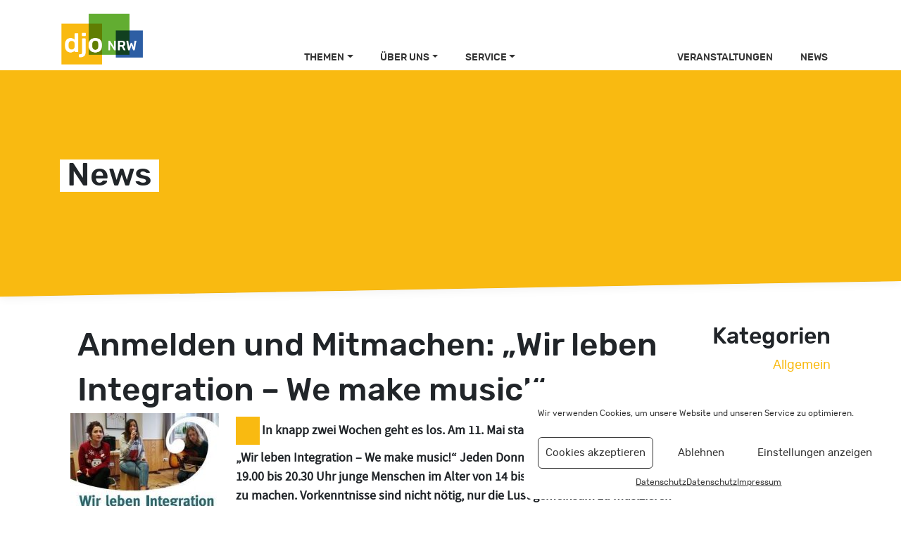

--- FILE ---
content_type: text/html; charset=UTF-8
request_url: https://djonrw.de/2017/04/30/anmelden-und-mitmachen-wir-leben-integration-we-make-music/
body_size: 13420
content:
<!DOCTYPE html>
<html lang="de">
<head>
	<meta charset="UTF-8">
	<meta name="viewport" content="width=device-width, initial-scale=1, shrink-to-fit=no">
	<link rel="profile" href="http://gmpg.org/xfn/11">
	<title>Anmelden und Mitmachen: „Wir leben Integration – We make music!“ &#8211; djoNRW</title>
<meta name='robots' content='max-image-preview:large' />
	<style>img:is([sizes="auto" i], [sizes^="auto," i]) { contain-intrinsic-size: 3000px 1500px }</style>
	<link rel="alternate" type="application/rss+xml" title="djoNRW &raquo; Feed" href="https://djonrw.de/feed/" />
<link rel="alternate" type="application/rss+xml" title="djoNRW &raquo; Kommentar-Feed" href="https://djonrw.de/comments/feed/" />
<link rel="alternate" type="text/calendar" title="djoNRW &raquo; iCal Feed" href="https://djonrw.de/veranstaltungen/?ical=1" />
<link rel="alternate" type="application/rss+xml" title="djoNRW &raquo; Anmelden und Mitmachen: „Wir leben Integration – We make music!“ Kommentar-Feed" href="https://djonrw.de/2017/04/30/anmelden-und-mitmachen-wir-leben-integration-we-make-music/feed/" />
<script>
window._wpemojiSettings = {"baseUrl":"https:\/\/s.w.org\/images\/core\/emoji\/16.0.1\/72x72\/","ext":".png","svgUrl":"https:\/\/s.w.org\/images\/core\/emoji\/16.0.1\/svg\/","svgExt":".svg","source":{"concatemoji":"https:\/\/djonrw.de\/wp-includes\/js\/wp-emoji-release.min.js?ver=6.8.3"}};
/*! This file is auto-generated */
!function(s,n){var o,i,e;function c(e){try{var t={supportTests:e,timestamp:(new Date).valueOf()};sessionStorage.setItem(o,JSON.stringify(t))}catch(e){}}function p(e,t,n){e.clearRect(0,0,e.canvas.width,e.canvas.height),e.fillText(t,0,0);var t=new Uint32Array(e.getImageData(0,0,e.canvas.width,e.canvas.height).data),a=(e.clearRect(0,0,e.canvas.width,e.canvas.height),e.fillText(n,0,0),new Uint32Array(e.getImageData(0,0,e.canvas.width,e.canvas.height).data));return t.every(function(e,t){return e===a[t]})}function u(e,t){e.clearRect(0,0,e.canvas.width,e.canvas.height),e.fillText(t,0,0);for(var n=e.getImageData(16,16,1,1),a=0;a<n.data.length;a++)if(0!==n.data[a])return!1;return!0}function f(e,t,n,a){switch(t){case"flag":return n(e,"\ud83c\udff3\ufe0f\u200d\u26a7\ufe0f","\ud83c\udff3\ufe0f\u200b\u26a7\ufe0f")?!1:!n(e,"\ud83c\udde8\ud83c\uddf6","\ud83c\udde8\u200b\ud83c\uddf6")&&!n(e,"\ud83c\udff4\udb40\udc67\udb40\udc62\udb40\udc65\udb40\udc6e\udb40\udc67\udb40\udc7f","\ud83c\udff4\u200b\udb40\udc67\u200b\udb40\udc62\u200b\udb40\udc65\u200b\udb40\udc6e\u200b\udb40\udc67\u200b\udb40\udc7f");case"emoji":return!a(e,"\ud83e\udedf")}return!1}function g(e,t,n,a){var r="undefined"!=typeof WorkerGlobalScope&&self instanceof WorkerGlobalScope?new OffscreenCanvas(300,150):s.createElement("canvas"),o=r.getContext("2d",{willReadFrequently:!0}),i=(o.textBaseline="top",o.font="600 32px Arial",{});return e.forEach(function(e){i[e]=t(o,e,n,a)}),i}function t(e){var t=s.createElement("script");t.src=e,t.defer=!0,s.head.appendChild(t)}"undefined"!=typeof Promise&&(o="wpEmojiSettingsSupports",i=["flag","emoji"],n.supports={everything:!0,everythingExceptFlag:!0},e=new Promise(function(e){s.addEventListener("DOMContentLoaded",e,{once:!0})}),new Promise(function(t){var n=function(){try{var e=JSON.parse(sessionStorage.getItem(o));if("object"==typeof e&&"number"==typeof e.timestamp&&(new Date).valueOf()<e.timestamp+604800&&"object"==typeof e.supportTests)return e.supportTests}catch(e){}return null}();if(!n){if("undefined"!=typeof Worker&&"undefined"!=typeof OffscreenCanvas&&"undefined"!=typeof URL&&URL.createObjectURL&&"undefined"!=typeof Blob)try{var e="postMessage("+g.toString()+"("+[JSON.stringify(i),f.toString(),p.toString(),u.toString()].join(",")+"));",a=new Blob([e],{type:"text/javascript"}),r=new Worker(URL.createObjectURL(a),{name:"wpTestEmojiSupports"});return void(r.onmessage=function(e){c(n=e.data),r.terminate(),t(n)})}catch(e){}c(n=g(i,f,p,u))}t(n)}).then(function(e){for(var t in e)n.supports[t]=e[t],n.supports.everything=n.supports.everything&&n.supports[t],"flag"!==t&&(n.supports.everythingExceptFlag=n.supports.everythingExceptFlag&&n.supports[t]);n.supports.everythingExceptFlag=n.supports.everythingExceptFlag&&!n.supports.flag,n.DOMReady=!1,n.readyCallback=function(){n.DOMReady=!0}}).then(function(){return e}).then(function(){var e;n.supports.everything||(n.readyCallback(),(e=n.source||{}).concatemoji?t(e.concatemoji):e.wpemoji&&e.twemoji&&(t(e.twemoji),t(e.wpemoji)))}))}((window,document),window._wpemojiSettings);
</script>
<style id='wp-emoji-styles-inline-css'>

	img.wp-smiley, img.emoji {
		display: inline !important;
		border: none !important;
		box-shadow: none !important;
		height: 1em !important;
		width: 1em !important;
		margin: 0 0.07em !important;
		vertical-align: -0.1em !important;
		background: none !important;
		padding: 0 !important;
	}
</style>
<link rel='stylesheet' id='wp-block-library-css' href='https://djonrw.de/wp-includes/css/dist/block-library/style.min.css?ver=6.8.3' media='all' />
<style id='classic-theme-styles-inline-css'>
/*! This file is auto-generated */
.wp-block-button__link{color:#fff;background-color:#32373c;border-radius:9999px;box-shadow:none;text-decoration:none;padding:calc(.667em + 2px) calc(1.333em + 2px);font-size:1.125em}.wp-block-file__button{background:#32373c;color:#fff;text-decoration:none}
</style>
<link rel='stylesheet' id='siteheading-block-css' href='https://djonrw.de/wp-content/plugins/djonrw-blocks/blocks/siteheading/style.css?ver=1600261796' media='all' />
<link rel='stylesheet' id='wp-bootstrap-blocks-styles-css' href='https://djonrw.de/wp-content/plugins/wp-bootstrap-blocks/build/style-index.css?ver=5.2.0' media='all' />
<link rel='stylesheet' id='ptam-style-css-editor-css' href='https://djonrw.de/wp-content/plugins/post-type-archive-mapping/dist/blockstyles.css?ver=all' media='all' />
<style id='global-styles-inline-css'>
:root{--wp--preset--aspect-ratio--square: 1;--wp--preset--aspect-ratio--4-3: 4/3;--wp--preset--aspect-ratio--3-4: 3/4;--wp--preset--aspect-ratio--3-2: 3/2;--wp--preset--aspect-ratio--2-3: 2/3;--wp--preset--aspect-ratio--16-9: 16/9;--wp--preset--aspect-ratio--9-16: 9/16;--wp--preset--color--black: #000000;--wp--preset--color--cyan-bluish-gray: #abb8c3;--wp--preset--color--white: #fff;--wp--preset--color--pale-pink: #f78da7;--wp--preset--color--vivid-red: #cf2e2e;--wp--preset--color--luminous-vivid-orange: #ff6900;--wp--preset--color--luminous-vivid-amber: #fcb900;--wp--preset--color--light-green-cyan: #7bdcb5;--wp--preset--color--vivid-green-cyan: #00d084;--wp--preset--color--pale-cyan-blue: #8ed1fc;--wp--preset--color--vivid-cyan-blue: #0693e3;--wp--preset--color--vivid-purple: #9b51e0;--wp--preset--color--blue: #007bff;--wp--preset--color--indigo: #6610f2;--wp--preset--color--purple: #5533ff;--wp--preset--color--pink: #e83e8c;--wp--preset--color--red: #dc3545;--wp--preset--color--orange: #fd7e14;--wp--preset--color--yellow: #ffc107;--wp--preset--color--green: #28a745;--wp--preset--color--teal: #20c997;--wp--preset--color--cyan: #17a2b8;--wp--preset--color--gray: #6c757d;--wp--preset--color--gray-dark: #343a40;--wp--preset--gradient--vivid-cyan-blue-to-vivid-purple: linear-gradient(135deg,rgba(6,147,227,1) 0%,rgb(155,81,224) 100%);--wp--preset--gradient--light-green-cyan-to-vivid-green-cyan: linear-gradient(135deg,rgb(122,220,180) 0%,rgb(0,208,130) 100%);--wp--preset--gradient--luminous-vivid-amber-to-luminous-vivid-orange: linear-gradient(135deg,rgba(252,185,0,1) 0%,rgba(255,105,0,1) 100%);--wp--preset--gradient--luminous-vivid-orange-to-vivid-red: linear-gradient(135deg,rgba(255,105,0,1) 0%,rgb(207,46,46) 100%);--wp--preset--gradient--very-light-gray-to-cyan-bluish-gray: linear-gradient(135deg,rgb(238,238,238) 0%,rgb(169,184,195) 100%);--wp--preset--gradient--cool-to-warm-spectrum: linear-gradient(135deg,rgb(74,234,220) 0%,rgb(151,120,209) 20%,rgb(207,42,186) 40%,rgb(238,44,130) 60%,rgb(251,105,98) 80%,rgb(254,248,76) 100%);--wp--preset--gradient--blush-light-purple: linear-gradient(135deg,rgb(255,206,236) 0%,rgb(152,150,240) 100%);--wp--preset--gradient--blush-bordeaux: linear-gradient(135deg,rgb(254,205,165) 0%,rgb(254,45,45) 50%,rgb(107,0,62) 100%);--wp--preset--gradient--luminous-dusk: linear-gradient(135deg,rgb(255,203,112) 0%,rgb(199,81,192) 50%,rgb(65,88,208) 100%);--wp--preset--gradient--pale-ocean: linear-gradient(135deg,rgb(255,245,203) 0%,rgb(182,227,212) 50%,rgb(51,167,181) 100%);--wp--preset--gradient--electric-grass: linear-gradient(135deg,rgb(202,248,128) 0%,rgb(113,206,126) 100%);--wp--preset--gradient--midnight: linear-gradient(135deg,rgb(2,3,129) 0%,rgb(40,116,252) 100%);--wp--preset--font-size--small: 13px;--wp--preset--font-size--medium: 20px;--wp--preset--font-size--large: 36px;--wp--preset--font-size--x-large: 42px;--wp--preset--spacing--20: 0.44rem;--wp--preset--spacing--30: 0.67rem;--wp--preset--spacing--40: 1rem;--wp--preset--spacing--50: 1.5rem;--wp--preset--spacing--60: 2.25rem;--wp--preset--spacing--70: 3.38rem;--wp--preset--spacing--80: 5.06rem;--wp--preset--shadow--natural: 6px 6px 9px rgba(0, 0, 0, 0.2);--wp--preset--shadow--deep: 12px 12px 50px rgba(0, 0, 0, 0.4);--wp--preset--shadow--sharp: 6px 6px 0px rgba(0, 0, 0, 0.2);--wp--preset--shadow--outlined: 6px 6px 0px -3px rgba(255, 255, 255, 1), 6px 6px rgba(0, 0, 0, 1);--wp--preset--shadow--crisp: 6px 6px 0px rgba(0, 0, 0, 1);}:where(.is-layout-flex){gap: 0.5em;}:where(.is-layout-grid){gap: 0.5em;}body .is-layout-flex{display: flex;}.is-layout-flex{flex-wrap: wrap;align-items: center;}.is-layout-flex > :is(*, div){margin: 0;}body .is-layout-grid{display: grid;}.is-layout-grid > :is(*, div){margin: 0;}:where(.wp-block-columns.is-layout-flex){gap: 2em;}:where(.wp-block-columns.is-layout-grid){gap: 2em;}:where(.wp-block-post-template.is-layout-flex){gap: 1.25em;}:where(.wp-block-post-template.is-layout-grid){gap: 1.25em;}.has-black-color{color: var(--wp--preset--color--black) !important;}.has-cyan-bluish-gray-color{color: var(--wp--preset--color--cyan-bluish-gray) !important;}.has-white-color{color: var(--wp--preset--color--white) !important;}.has-pale-pink-color{color: var(--wp--preset--color--pale-pink) !important;}.has-vivid-red-color{color: var(--wp--preset--color--vivid-red) !important;}.has-luminous-vivid-orange-color{color: var(--wp--preset--color--luminous-vivid-orange) !important;}.has-luminous-vivid-amber-color{color: var(--wp--preset--color--luminous-vivid-amber) !important;}.has-light-green-cyan-color{color: var(--wp--preset--color--light-green-cyan) !important;}.has-vivid-green-cyan-color{color: var(--wp--preset--color--vivid-green-cyan) !important;}.has-pale-cyan-blue-color{color: var(--wp--preset--color--pale-cyan-blue) !important;}.has-vivid-cyan-blue-color{color: var(--wp--preset--color--vivid-cyan-blue) !important;}.has-vivid-purple-color{color: var(--wp--preset--color--vivid-purple) !important;}.has-black-background-color{background-color: var(--wp--preset--color--black) !important;}.has-cyan-bluish-gray-background-color{background-color: var(--wp--preset--color--cyan-bluish-gray) !important;}.has-white-background-color{background-color: var(--wp--preset--color--white) !important;}.has-pale-pink-background-color{background-color: var(--wp--preset--color--pale-pink) !important;}.has-vivid-red-background-color{background-color: var(--wp--preset--color--vivid-red) !important;}.has-luminous-vivid-orange-background-color{background-color: var(--wp--preset--color--luminous-vivid-orange) !important;}.has-luminous-vivid-amber-background-color{background-color: var(--wp--preset--color--luminous-vivid-amber) !important;}.has-light-green-cyan-background-color{background-color: var(--wp--preset--color--light-green-cyan) !important;}.has-vivid-green-cyan-background-color{background-color: var(--wp--preset--color--vivid-green-cyan) !important;}.has-pale-cyan-blue-background-color{background-color: var(--wp--preset--color--pale-cyan-blue) !important;}.has-vivid-cyan-blue-background-color{background-color: var(--wp--preset--color--vivid-cyan-blue) !important;}.has-vivid-purple-background-color{background-color: var(--wp--preset--color--vivid-purple) !important;}.has-black-border-color{border-color: var(--wp--preset--color--black) !important;}.has-cyan-bluish-gray-border-color{border-color: var(--wp--preset--color--cyan-bluish-gray) !important;}.has-white-border-color{border-color: var(--wp--preset--color--white) !important;}.has-pale-pink-border-color{border-color: var(--wp--preset--color--pale-pink) !important;}.has-vivid-red-border-color{border-color: var(--wp--preset--color--vivid-red) !important;}.has-luminous-vivid-orange-border-color{border-color: var(--wp--preset--color--luminous-vivid-orange) !important;}.has-luminous-vivid-amber-border-color{border-color: var(--wp--preset--color--luminous-vivid-amber) !important;}.has-light-green-cyan-border-color{border-color: var(--wp--preset--color--light-green-cyan) !important;}.has-vivid-green-cyan-border-color{border-color: var(--wp--preset--color--vivid-green-cyan) !important;}.has-pale-cyan-blue-border-color{border-color: var(--wp--preset--color--pale-cyan-blue) !important;}.has-vivid-cyan-blue-border-color{border-color: var(--wp--preset--color--vivid-cyan-blue) !important;}.has-vivid-purple-border-color{border-color: var(--wp--preset--color--vivid-purple) !important;}.has-vivid-cyan-blue-to-vivid-purple-gradient-background{background: var(--wp--preset--gradient--vivid-cyan-blue-to-vivid-purple) !important;}.has-light-green-cyan-to-vivid-green-cyan-gradient-background{background: var(--wp--preset--gradient--light-green-cyan-to-vivid-green-cyan) !important;}.has-luminous-vivid-amber-to-luminous-vivid-orange-gradient-background{background: var(--wp--preset--gradient--luminous-vivid-amber-to-luminous-vivid-orange) !important;}.has-luminous-vivid-orange-to-vivid-red-gradient-background{background: var(--wp--preset--gradient--luminous-vivid-orange-to-vivid-red) !important;}.has-very-light-gray-to-cyan-bluish-gray-gradient-background{background: var(--wp--preset--gradient--very-light-gray-to-cyan-bluish-gray) !important;}.has-cool-to-warm-spectrum-gradient-background{background: var(--wp--preset--gradient--cool-to-warm-spectrum) !important;}.has-blush-light-purple-gradient-background{background: var(--wp--preset--gradient--blush-light-purple) !important;}.has-blush-bordeaux-gradient-background{background: var(--wp--preset--gradient--blush-bordeaux) !important;}.has-luminous-dusk-gradient-background{background: var(--wp--preset--gradient--luminous-dusk) !important;}.has-pale-ocean-gradient-background{background: var(--wp--preset--gradient--pale-ocean) !important;}.has-electric-grass-gradient-background{background: var(--wp--preset--gradient--electric-grass) !important;}.has-midnight-gradient-background{background: var(--wp--preset--gradient--midnight) !important;}.has-small-font-size{font-size: var(--wp--preset--font-size--small) !important;}.has-medium-font-size{font-size: var(--wp--preset--font-size--medium) !important;}.has-large-font-size{font-size: var(--wp--preset--font-size--large) !important;}.has-x-large-font-size{font-size: var(--wp--preset--font-size--x-large) !important;}
:where(.wp-block-post-template.is-layout-flex){gap: 1.25em;}:where(.wp-block-post-template.is-layout-grid){gap: 1.25em;}
:where(.wp-block-columns.is-layout-flex){gap: 2em;}:where(.wp-block-columns.is-layout-grid){gap: 2em;}
:root :where(.wp-block-pullquote){font-size: 1.5em;line-height: 1.6;}
</style>
<link rel='stylesheet' id='rtec_styles-css' href='https://djonrw.de/wp-content/plugins/registrations-for-the-events-calendar-pro/css/rtec-styles.css?ver=2.27' media='all' />
<link rel='stylesheet' id='contact-form-7-css' href='https://djonrw.de/wp-content/plugins/contact-form-7/includes/css/styles.css?ver=5.9.8' media='all' />
<link rel='stylesheet' id='cmplz-general-css' href='https://djonrw.de/wp-content/plugins/complianz-gdpr/assets/css/cookieblocker.min.css?ver=1722427628' media='all' />
<link rel='stylesheet' id='djonrw-styles-css' href='https://djonrw.de/wp-content/themes/djonrw/css/djonrw.min.css?ver=0.5.3' media='all' />
<link rel='stylesheet' id='sib-front-css-css' href='https://djonrw.de/wp-content/plugins/mailin/css/mailin-front.css?ver=6.8.3' media='all' />
<script src="https://djonrw.de/wp-includes/js/jquery/jquery.min.js?ver=3.7.1" id="jquery-core-js"></script>
<script src="https://djonrw.de/wp-includes/js/jquery/jquery-migrate.min.js?ver=3.4.1" id="jquery-migrate-js"></script>
<script id="sib-front-js-js-extra">
var sibErrMsg = {"invalidMail":"Please fill out valid email address","requiredField":"Please fill out required fields","invalidDateFormat":"Please fill out valid date format","invalidSMSFormat":"Please fill out valid phone number"};
var ajax_sib_front_object = {"ajax_url":"https:\/\/djonrw.de\/wp-admin\/admin-ajax.php","ajax_nonce":"77259597bc","flag_url":"https:\/\/djonrw.de\/wp-content\/plugins\/mailin\/img\/flags\/"};
</script>
<script src="https://djonrw.de/wp-content/plugins/mailin/js/mailin-front.js?ver=1722427514" id="sib-front-js-js"></script>
<link rel="https://api.w.org/" href="https://djonrw.de/wp-json/" /><link rel="alternate" title="JSON" type="application/json" href="https://djonrw.de/wp-json/wp/v2/posts/170" /><link rel="EditURI" type="application/rsd+xml" title="RSD" href="https://djonrw.de/xmlrpc.php?rsd" />
<meta name="generator" content="WordPress 6.8.3" />
<link rel="canonical" href="https://djonrw.de/2017/04/30/anmelden-und-mitmachen-wir-leben-integration-we-make-music/" />
<link rel='shortlink' href='https://djonrw.de/?p=170' />
<link rel="alternate" title="oEmbed (JSON)" type="application/json+oembed" href="https://djonrw.de/wp-json/oembed/1.0/embed?url=https%3A%2F%2Fdjonrw.de%2F2017%2F04%2F30%2Fanmelden-und-mitmachen-wir-leben-integration-we-make-music%2F" />
<link rel="alternate" title="oEmbed (XML)" type="text/xml+oembed" href="https://djonrw.de/wp-json/oembed/1.0/embed?url=https%3A%2F%2Fdjonrw.de%2F2017%2F04%2F30%2Fanmelden-und-mitmachen-wir-leben-integration-we-make-music%2F&#038;format=xml" />
<meta name="tec-api-version" content="v1"><meta name="tec-api-origin" content="https://djonrw.de"><link rel="alternate" href="https://djonrw.de/wp-json/tribe/events/v1/" />			<style>.cmplz-hidden {
					display: none !important;
				}</style><link rel="pingback" href="https://djonrw.de/xmlrpc.php">
<meta name="mobile-web-app-capable" content="yes">
<meta name="apple-mobile-web-app-capable" content="yes">
<meta name="apple-mobile-web-app-title" content="djoNRW - Landesverband NRW e.V.">
<style>.recentcomments a{display:inline !important;padding:0 !important;margin:0 !important;}</style><link rel="icon" href="https://djonrw.de/wp-content/uploads/sites/13/2020/06/cropped-djoNrw-logo-colored_icon_icontype_transparent-1-32x32.png" sizes="32x32" />
<link rel="icon" href="https://djonrw.de/wp-content/uploads/sites/13/2020/06/cropped-djoNrw-logo-colored_icon_icontype_transparent-1-192x192.png" sizes="192x192" />
<link rel="apple-touch-icon" href="https://djonrw.de/wp-content/uploads/sites/13/2020/06/cropped-djoNrw-logo-colored_icon_icontype_transparent-1-180x180.png" />
<meta name="msapplication-TileImage" content="https://djonrw.de/wp-content/uploads/sites/13/2020/06/cropped-djoNrw-logo-colored_icon_icontype_transparent-1-270x270.png" />
</head>

<body data-cmplz=1 class="wp-singular post-template-default single single-post postid-170 single-format-standard wp-custom-logo wp-embed-responsive wp-theme-understrap wp-child-theme-djonrw tribe-no-js group-blog understrap-no-sidebar" itemscope itemtype="http://schema.org/WebSite">
<div class="site" id="page">

	<!-- ******************* The Navbar Area ******************* -->
	

		<a class="skip-link sr-only sr-only-focusable" href="#content">Zum Inhalt springen</a>

		<nav id="main-nav" data-toggle="affix" class="navbar sticky-top navbar-expand-lg navbar-light bg-white d-lg-flex align-items-end" aria-labelledby="main-nav-label">

			<h2 id="main-nav-label" class="sr-only">
				Hauptnavigation			</h2>

					<div class="container">
		
					<!-- Your site title as branding in the menu -->
					<a href="https://djonrw.de/" class="navbar-brand custom-logo-link" rel="home"><img width="1752" height="1105" src="https://djonrw.de/wp-content/uploads/sites/13/2020/06/djoNrw-logo-colored_icon_icontype_transparent.png" class="img-fluid" alt="djoNRW" decoding="async" fetchpriority="high" srcset="https://djonrw.de/wp-content/uploads/sites/13/2020/06/djoNrw-logo-colored_icon_icontype_transparent.png 1752w, https://djonrw.de/wp-content/uploads/sites/13/2020/06/djoNrw-logo-colored_icon_icontype_transparent-300x189.png 300w, https://djonrw.de/wp-content/uploads/sites/13/2020/06/djoNrw-logo-colored_icon_icontype_transparent-1024x646.png 1024w, https://djonrw.de/wp-content/uploads/sites/13/2020/06/djoNrw-logo-colored_icon_icontype_transparent-768x484.png 768w, https://djonrw.de/wp-content/uploads/sites/13/2020/06/djoNrw-logo-colored_icon_icontype_transparent-1536x969.png 1536w" sizes="(max-width: 1752px) 100vw, 1752px" /></a>					<!-- end custom logo -->

				<button class="navbar-toggler" type="button" data-toggle="collapse" data-target="#navbarNavDropdown,#second-nav" aria-controls="navbarNavDropdown" aria-expanded="false" aria-label="Navigation umschalten">
					<span class="navbar-toggler-icon"></span>
				</button>

				<div id="navbarNavDropdown" class="collapse navbar-collapse"><ul id="main-menu" class="navbar-nav ml-auto"><li itemscope="itemscope" itemtype="https://www.schema.org/SiteNavigationElement" id="menu-item-49" class="menu-item menu-item-type-post_type menu-item-object-page menu-item-has-children dropdown menu-item-49 nav-item"><a title="Themen" href="#" data-toggle="dropdown" data-bs-toggle="dropdown" aria-haspopup="true" aria-expanded="false" class="dropdown-toggle nav-link" id="menu-item-dropdown-49">Themen</a>
<ul class="dropdown-menu" aria-labelledby="menu-item-dropdown-49" >
	<li itemscope="itemscope" itemtype="https://www.schema.org/SiteNavigationElement" id="menu-item-52" class="menu-item menu-item-type-post_type menu-item-object-page menu-item-52 nav-item"><a title="Kulturelle Jugendbildung &amp; Kulturarbeit" href="https://djonrw.de/themen/kulturelle-jugendbildung-kulturarbeit/" class="dropdown-item">Kulturelle Jugendbildung &amp; Kulturarbeit</a></li>
	<li itemscope="itemscope" itemtype="https://www.schema.org/SiteNavigationElement" id="menu-item-53" class="menu-item menu-item-type-post_type menu-item-object-page menu-item-53 nav-item"><a title="Integrations- &amp; Migrationsarbeit" href="https://djonrw.de/themen/integration-migrationsarbeit/" class="dropdown-item">Integrations- &amp; Migrationsarbeit</a></li>
	<li itemscope="itemscope" itemtype="https://www.schema.org/SiteNavigationElement" id="menu-item-54" class="menu-item menu-item-type-post_type menu-item-object-page menu-item-54 nav-item"><a title="Internationaler Jugendaustausch" href="https://djonrw.de/themen/internationaler-jugendaustausch/" class="dropdown-item">Internationaler Jugendaustausch</a></li>
	<li itemscope="itemscope" itemtype="https://www.schema.org/SiteNavigationElement" id="menu-item-55" class="menu-item menu-item-type-post_type menu-item-object-page menu-item-55 nav-item"><a title="Arbeit mit jungen Geflüchteten" href="https://djonrw.de/themen/arbeit-mit-jungen-gefluechteten/" class="dropdown-item">Arbeit mit jungen Geflüchteten</a></li>
	<li itemscope="itemscope" itemtype="https://www.schema.org/SiteNavigationElement" id="menu-item-56" class="menu-item menu-item-type-post_type menu-item-object-page menu-item-56 nav-item"><a title="Unser Jahresthema 2025" href="https://djonrw.de/themen/jahresthema-2025/" class="dropdown-item">Unser Jahresthema 2025</a></li>
</ul>
</li>
<li itemscope="itemscope" itemtype="https://www.schema.org/SiteNavigationElement" id="menu-item-51" class="menu-item menu-item-type-post_type menu-item-object-page menu-item-has-children dropdown menu-item-51 nav-item"><a title="Über uns" href="#" data-toggle="dropdown" data-bs-toggle="dropdown" aria-haspopup="true" aria-expanded="false" class="dropdown-toggle nav-link" id="menu-item-dropdown-51">Über uns</a>
<ul class="dropdown-menu" aria-labelledby="menu-item-dropdown-51" >
	<li itemscope="itemscope" itemtype="https://www.schema.org/SiteNavigationElement" id="menu-item-2332" class="menu-item menu-item-type-post_type menu-item-object-page menu-item-2332 nav-item"><a title="Unsere Leitsätze" href="https://djonrw.de/ueber-uns/unsere-leitsaetze/" class="dropdown-item">Unsere Leitsätze</a></li>
	<li itemscope="itemscope" itemtype="https://www.schema.org/SiteNavigationElement" id="menu-item-59" class="menu-item menu-item-type-post_type menu-item-object-page menu-item-59 nav-item"><a title="Verbandsgeschichte" href="https://djonrw.de/ueber-uns/verbandsgeschichte/" class="dropdown-item">Verbandsgeschichte</a></li>
	<li itemscope="itemscope" itemtype="https://www.schema.org/SiteNavigationElement" id="menu-item-58" class="menu-item menu-item-type-post_type menu-item-object-page menu-item-58 nav-item"><a title="Landesvorstand" href="https://djonrw.de/ueber-uns/landesvorstand/" class="dropdown-item">Landesvorstand</a></li>
	<li itemscope="itemscope" itemtype="https://www.schema.org/SiteNavigationElement" id="menu-item-57" class="menu-item menu-item-type-post_type menu-item-object-page menu-item-57 nav-item"><a title="Geschäftsstelle" href="https://djonrw.de/ueber-uns/geschaeftsstelle/" class="dropdown-item">Geschäftsstelle</a></li>
	<li itemscope="itemscope" itemtype="https://www.schema.org/SiteNavigationElement" id="menu-item-1330" class="menu-item menu-item-type-post_type menu-item-object-page menu-item-1330 nav-item"><a title="Regionen" href="https://djonrw.de/ueber-uns/regionen/" class="dropdown-item">Regionen</a></li>
	<li itemscope="itemscope" itemtype="https://www.schema.org/SiteNavigationElement" id="menu-item-1331" class="menu-item menu-item-type-post_type menu-item-object-page menu-item-1331 nav-item"><a title="MJSO NRW" href="https://djonrw.de/ueber-uns/mjso/" class="dropdown-item">MJSO NRW</a></li>
	<li itemscope="itemscope" itemtype="https://www.schema.org/SiteNavigationElement" id="menu-item-1347" class="menu-item menu-item-type-post_type menu-item-object-page menu-item-1347 nav-item"><a title="Projekte" href="https://djonrw.de/ueber-uns/projekte/" class="dropdown-item">Projekte</a></li>
	<li itemscope="itemscope" itemtype="https://www.schema.org/SiteNavigationElement" id="menu-item-1346" class="menu-item menu-item-type-post_type menu-item-object-page menu-item-1346 nav-item"><a title="Sei dabei" href="https://djonrw.de/ueber-uns/sei-dabei/" class="dropdown-item">Sei dabei</a></li>
</ul>
</li>
<li itemscope="itemscope" itemtype="https://www.schema.org/SiteNavigationElement" id="menu-item-50" class="menu-item menu-item-type-post_type menu-item-object-page menu-item-has-children dropdown menu-item-50 nav-item"><a title="Service" href="#" data-toggle="dropdown" data-bs-toggle="dropdown" aria-haspopup="true" aria-expanded="false" class="dropdown-toggle nav-link" id="menu-item-dropdown-50">Service</a>
<ul class="dropdown-menu" aria-labelledby="menu-item-dropdown-50" >
	<li itemscope="itemscope" itemtype="https://www.schema.org/SiteNavigationElement" id="menu-item-62" class="menu-item menu-item-type-post_type menu-item-object-page menu-item-62 nav-item"><a title="Kontakt" href="https://djonrw.de/service/kontakt/" class="dropdown-item">Kontakt</a></li>
	<li itemscope="itemscope" itemtype="https://www.schema.org/SiteNavigationElement" id="menu-item-5952" class="menu-item menu-item-type-post_type menu-item-object-page menu-item-5952 nav-item"><a title="WhatsApp-Broadcast" href="https://djonrw.de/broadcast/" class="dropdown-item">WhatsApp-Broadcast</a></li>
	<li itemscope="itemscope" itemtype="https://www.schema.org/SiteNavigationElement" id="menu-item-2561" class="menu-item menu-item-type-post_type menu-item-object-page menu-item-2561 nav-item"><a title="Windrose" href="https://djonrw.de/service/windrose/" class="dropdown-item">Windrose</a></li>
	<li itemscope="itemscope" itemtype="https://www.schema.org/SiteNavigationElement" id="menu-item-4370" class="menu-item menu-item-type-post_type menu-item-object-page menu-item-4370 nav-item"><a title="Publikationen" href="https://djonrw.de/service/publikationen/" class="dropdown-item">Publikationen</a></li>
	<li itemscope="itemscope" itemtype="https://www.schema.org/SiteNavigationElement" id="menu-item-1786" class="menu-item menu-item-type-post_type menu-item-object-page menu-item-1786 nav-item"><a title="Downloads &amp; Formularcenter" href="https://djonrw.de/downloads/" class="dropdown-item">Downloads &#038; Formularcenter</a></li>
	<li itemscope="itemscope" itemtype="https://www.schema.org/SiteNavigationElement" id="menu-item-61" class="menu-item menu-item-type-post_type menu-item-object-page menu-item-61 nav-item"><a title="FAQ" href="https://djonrw.de/service/faq/" class="dropdown-item">FAQ</a></li>
	<li itemscope="itemscope" itemtype="https://www.schema.org/SiteNavigationElement" id="menu-item-1798" class="menu-item menu-item-type-post_type menu-item-object-page menu-item-1798 nav-item"><a title="Förderer &amp; Partner" href="https://djonrw.de/service/foerderer-partner/" class="dropdown-item">Förderer &amp; Partner</a></li>
</ul>
</li>
</ul></div>				<div id="second-nav" class="collapse navbar-collapse justify-content-end"><ul id="menu-meta-menu" class="navbar-nav"><li itemscope="itemscope" itemtype="https://www.schema.org/SiteNavigationElement" id="menu-item-3169" class="menu-item menu-item-type-post_type_archive menu-item-object-tribe_events menu-item-3169 nav-item"><a title="Veranstaltungen" href="https://djonrw.de/veranstaltungen/" class="nav-link">Veranstaltungen</a></li>
<li itemscope="itemscope" itemtype="https://www.schema.org/SiteNavigationElement" id="menu-item-1876" class="menu-item menu-item-type-post_type menu-item-object-page menu-item-1876 nav-item"><a title="News" href="https://djonrw.de/news/" class="nav-link">News</a></li>
</ul></div>
			
			</div><!-- .container -->
			
		</nav><!-- .site-navigation -->

	
<div class="container-fluid">
	<div class="row djoheader" style="background-color: ;color: ;">
		<div class="col-12 d-flex align-items-center">
			<div class="container">
				<div class="row">
					<header class="entry-header col-12 col-md-6 mt-10" >
                        <h1 class="entry-title">
						News                        </h1>
					</header><!-- .entry-header -->
				</div>
			</div>
		</div>

	</div>
</div>



<div class="wrapper" id="single-wrapper">

	<div class="container" id="content" tabindex="-1">

		<div class="row">

			<!-- Do the left sidebar check -->
			
<div class="col-md content-area" id="primary">

			<main class="site-main" id="main">

				
<article class="post-170 post type-post status-publish format-standard hentry category-allgemein tag-ajm tag-djo-bildungsstaette-himmighausen tag-himmighausen tag-nora-liebetreu" id="post-170">
	
<div class="container">
	<div class="row">
		<div class="col-md-10">
		<header class="entry-header">

<h1 class="entry-title">Anmelden und Mitmachen: „Wir leben Integration – We make music!“</h1>
<div class="entry-meta">

	
</div><!-- .entry-meta -->

</header><!-- .entry-header -->

<div class="entry-content">

<p><strong><a href="https://djonrw.de/wp-content/uploads/sites/4/2017/05/Digital_Flyer.pdf" target="_blank" rel="noopener noreferrer"><img decoding="async" class="alignleft size-medium wp-image-5380" src="https://djonrw.de/wp-content/uploads/sites/4/2017/05/Startfoto_Musikprojekt-211x300.jpg" alt="" width="211" height="300"></a>In knapp zwei Wochen geht es los. Am 11. Mai startet das integrative Musikprojekt „Wir leben Integration – We make music!“&nbsp;</strong><strong>Jeden Donnerstag treffen sich dann von 19.00 bis 20.30 Uhr junge Menschen im Alter von 14 bis 27 Jahre, um gemeinsam Musik zu machen. Vorkenntnisse sind nicht nötig, nur die Lust gemeinsam zu musizieren muss mitgebracht werden. Professionelle Musikdozenten und Musikdozentinnen sind bei den Proben in den Räumen der <a href="http://www.musikschule-guetersloh.de/" target="_blank" rel="noopener noreferrer">Musikschule Gütersloh</a> dabei und geben Tipps und Anleitung. Nach etwa sechs Monaten findet&nbsp;zum Abschluss eine kleine Aufführung statt. Zusätzlich wird es vom 9. bis 11. Juni in der <a href="http://www.himmighausen.de" target="_blank" rel="noopener noreferrer">djo.Bildungsstätte.Himmighausen.</a> (bei Paderborn) ein Musikwochenende geben.</strong></p>
<p><strong>Also jetzt noch schnell anmelden und dabei sein! Für fünf Euro könnt ihr sechs Monate Musik machen, Leute kennenlernen, Spaß haben und etwas Neues ausprobieren.</strong></p>
<p><a href="https://djonrw.de/wp-content/uploads/sites/4/2017/05/Digital_Flyer.pdf" target="_blank" rel="noopener noreferrer"><strong>Alle Einzelheiten zum Musik-Projekt und zur Anmeldung erfahrt ihr hier!</strong></a></p>
<p><strong>Oder schreibt direkt Nora Liebetreu an: WhatsApp: 0176 31704553; Mail: nora.liebetreu@djonrw.de</strong></p>


</div><!-- .entry-content -->

		</div>
		<div class="col-md-2">
		<div class="entry-meta-tags">

	<h3>Kategorien</h3><ul class="post-categories">
	<li><a href="https://djonrw.de/category/allgemein/" rel="category tag">Allgemein</a></li></ul>
	</div><!-- .entry-meta -->

		</div>

	</div>
</div>
	
</article><!-- #post-## -->
		<nav class="container navigation post-navigation">
			<h2 class="screen-reader-text">Beitragsnavigation</h2>
			<div class="d-flex nav-links justify-content-between">
				<span class="nav-previous"><a href="https://djonrw.de/2017/03/29/wenn-volleyball-kulturen-verbindet/" rel="prev"><i class="fa fa-angle-left"></i>&nbsp;Wenn Volleyball Kulturen verbindet</a></span><span class="nav-next"><a href="https://djonrw.de/2017/05/03/mit-den-detmonstern-ins-space-camp/" rel="next">Mit den Detmonstern ins Space Camp&nbsp;<i class="fa fa-angle-right"></i></a></span>			</div><!-- .nav-links -->
		</nav><!-- .post-navigation -->
		
			</main><!-- #main -->

			<!-- Do the right sidebar check -->
			</div><!-- #primary -->


		</div><!-- .row -->

	</div><!-- #content -->

</div><!-- #single-wrapper -->



<footer class="site-footer">
<div class="container">
	<div class="d-flex justify-content-center">
			<a class="to_top" href="#top">
				<i class="fas fa-arrow-up"></i>
			</a>
	</div>
</div>



	<!-- ******************* The Footer Full-width Widget Area ******************* -->

	<div class="wrapper" id="wrapper-footer-address">

		<div class="container" id="footer-full-address" tabindex="-1">

			<div class="row">

				<div id="footer_address" class="footer-widget widget_text col-md-6">			<div class="textwidget"><p><strong>djo-Deutsche Jugend in Europa</strong><br />
<strong>Landesverband NRW e.V.<br />
</strong></p>
<p><span class="rubik-light">Fritz-Gressard-Platz 4-9</span><br />
<span class="rubik-light">40721 Hilden</span></p>
<p><span class="rubik-light">Telefon: 02103 69484</span><br />
<span class="rubik-light">Telefax: 02103 22965</span><br />
<span class="rubik-light">E-Mail: info@djonrw.de</span></p>
</div>
		</div><!-- .footer-address -->			
				<div id="footer_logo" class="footer-widget widget_text col-md-6">
					
					<a href="/">
						<img src="/wp-content/themes/djonrw/image/djoNRW-Logo-01@2x.png" class="img-fluid image " alt="" style="max-width: 100%; height: auto;" width="640" height="121">
					</a>
					
				</div>

			</div>

		</div>

	</div><!-- #wrapper-footer-address -->

	


<div class="container">
	<div class="row">
		<div class="col-12">
				</div>
	</div>
	<div class="row">
		<div class="col-6">
		<nav id="footer-nav" class="navbar navbar-expand-md navbar-light d-lg-flex align-items-end" aria-labelledby="footer-nav-label">
		<div id="navbarFooter" class="menu-fuss-menu-container"><ul id="footer-menu" class="navbar-nav ml-auto"><li itemscope="itemscope" itemtype="https://www.schema.org/SiteNavigationElement" id="menu-item-69" class="menu-item menu-item-type-post_type menu-item-object-page menu-item-69 nav-item"><a title="Kontakt" href="https://djonrw.de/service/kontakt/" class="nav-link">Kontakt</a></li>
<li itemscope="itemscope" itemtype="https://www.schema.org/SiteNavigationElement" id="menu-item-67" class="menu-item menu-item-type-post_type menu-item-object-page menu-item-67 nav-item"><a title="Impressum" href="https://djonrw.de/impressum/" class="nav-link">Impressum</a></li>
<li itemscope="itemscope" itemtype="https://www.schema.org/SiteNavigationElement" id="menu-item-68" class="menu-item menu-item-type-post_type menu-item-object-page menu-item-privacy-policy menu-item-68 nav-item"><a title="Datenschutz" href="https://djonrw.de/datenschutz/" class="nav-link">Datenschutz</a></li>
<li itemscope="itemscope" itemtype="https://www.schema.org/SiteNavigationElement" id="menu-item-4951" class="menu-item menu-item-type-custom menu-item-object-custom menu-item-4951 nav-item"><a title="App" href="https://djonrw.de/2021/08/23/die-app-der-djonrw-ist-live/" class="nav-link">App</a></li>
<li itemscope="itemscope" itemtype="https://www.schema.org/SiteNavigationElement" id="menu-item-5710" class="menu-item menu-item-type-custom menu-item-object-custom menu-item-5710 nav-item"><a title="Newsletter" href="https://djonrw.de/service/kontakt/" class="nav-link">Newsletter</a></li>
</ul></div>		</nav>
		</div>	
		<div class="col-6">
		<ul class="social-menu reset-list-style social-icons s-icons">

		<li id="menu-item-70" class="menu-item menu-item-type-custom menu-item-object-custom menu-item-70"><a href="https://instagram.com/djo_nrw"><span class="screen-reader-text">DJONRW auf Instagram</span></a></li>
<li id="menu-item-71" class="menu-item menu-item-type-custom menu-item-object-custom menu-item-71"><a href="https://facebook.com/djo.lv.nrw"><span class="screen-reader-text">DJONRW auf Facebook</span></a></li>
<li id="menu-item-72" class="menu-item menu-item-type-custom menu-item-object-custom menu-item-72"><a href="mailto:info@djonrw.de"><span class="screen-reader-text">Mail an DJONRW</span></a></li>

		</ul><!-- .social-menu -->


		</div>
	</div>	
</div>

<div class="container-fluid footer-border">
	<div class="row">
		<div class="col-4 djo-yellow"></div>	
		<div class="col-4 djo-green"></div>	
		<div class="col-4 djo-blue"></div>	
	</div>	
</div>
</footer>

</div><!-- #page we need this extra closing tag here -->

			<div class="rtec-modal-backdrop"></div>

							<div id="rtec-modal" class="rtec-modal rtec-form-modal">
				<button type="button" class="rtec-button-link rtec-form-modal-close rtec-action-modal-close"><svg xmlns="http://www.w3.org/2000/svg" viewBox="0 0 512 512"><!--! Font Awesome Pro 6.4.0 by @fontawesome - https://fontawesome.com License - https://fontawesome.com/license (Commercial License) Copyright 2023 Fonticons, Inc. --><path d="M256 512A256 256 0 1 0 256 0a256 256 0 1 0 0 512zM175 175c9.4-9.4 24.6-9.4 33.9 0l47 47 47-47c9.4-9.4 24.6-9.4 33.9 0s9.4 24.6 0 33.9l-47 47 47 47c9.4 9.4 9.4 24.6 0 33.9s-24.6 9.4-33.9 0l-47-47-47 47c-9.4 9.4-24.6 9.4-33.9 0s-9.4-24.6 0-33.9l47-47-47-47c-9.4-9.4-9.4-24.6 0-33.9z"/></svg><span class="rtec-media-modal-icon"><span class="screen-reader-text">Close</span></span></button>
				<div class="rtec-modal-content"></div>				</div>
				<script type="speculationrules">
{"prefetch":[{"source":"document","where":{"and":[{"href_matches":"\/*"},{"not":{"href_matches":["\/wp-*.php","\/wp-admin\/*","\/wp-content\/uploads\/sites\/13\/*","\/wp-content\/*","\/wp-content\/plugins\/*","\/wp-content\/themes\/djonrw\/*","\/wp-content\/themes\/understrap\/*","\/*\\?(.+)"]}},{"not":{"selector_matches":"a[rel~=\"nofollow\"]"}},{"not":{"selector_matches":".no-prefetch, .no-prefetch a"}}]},"eagerness":"conservative"}]}
</script>
		<script>
		( function ( body ) {
			'use strict';
			body.className = body.className.replace( /\btribe-no-js\b/, 'tribe-js' );
		} )( document.body );
		</script>
		
<!-- Consent Management powered by Complianz | GDPR/CCPA Cookie Consent https://wordpress.org/plugins/complianz-gdpr -->
<div id="cmplz-cookiebanner-container"><div class="cmplz-cookiebanner cmplz-hidden banner-1 cookie-zustimmung optin cmplz-bottom-right cmplz-categories-type-view-preferences" aria-modal="true" data-nosnippet="true" role="dialog" aria-live="polite" aria-labelledby="cmplz-header-1-optin" aria-describedby="cmplz-message-1-optin">
	<div class="cmplz-header">
		<div class="cmplz-logo"></div>
		<div class="cmplz-title" id="cmplz-header-1-optin">Cookie-Zustimmung verwalten</div>
		<div class="cmplz-close" tabindex="0" role="button" aria-label="Dialog schließen">
			<svg aria-hidden="true" focusable="false" data-prefix="fas" data-icon="times" class="svg-inline--fa fa-times fa-w-11" role="img" xmlns="http://www.w3.org/2000/svg" viewBox="0 0 352 512"><path fill="currentColor" d="M242.72 256l100.07-100.07c12.28-12.28 12.28-32.19 0-44.48l-22.24-22.24c-12.28-12.28-32.19-12.28-44.48 0L176 189.28 75.93 89.21c-12.28-12.28-32.19-12.28-44.48 0L9.21 111.45c-12.28 12.28-12.28 32.19 0 44.48L109.28 256 9.21 356.07c-12.28 12.28-12.28 32.19 0 44.48l22.24 22.24c12.28 12.28 32.2 12.28 44.48 0L176 322.72l100.07 100.07c12.28 12.28 32.2 12.28 44.48 0l22.24-22.24c12.28-12.28 12.28-32.19 0-44.48L242.72 256z"></path></svg>
		</div>
	</div>

	<div class="cmplz-divider cmplz-divider-header"></div>
	<div class="cmplz-body">
		<div class="cmplz-message" id="cmplz-message-1-optin">Wir verwenden Cookies, um unsere Website und unseren Service zu optimieren.</div>
		<!-- categories start -->
		<div class="cmplz-categories">
			<details class="cmplz-category cmplz-functional" >
				<summary>
						<span class="cmplz-category-header">
							<span class="cmplz-category-title">Funktional</span>
							<span class='cmplz-always-active'>
								<span class="cmplz-banner-checkbox">
									<input type="checkbox"
										   id="cmplz-functional-optin"
										   data-category="cmplz_functional"
										   class="cmplz-consent-checkbox cmplz-functional"
										   size="40"
										   value="1"/>
									<label class="cmplz-label" for="cmplz-functional-optin" tabindex="0"><span class="screen-reader-text">Funktional</span></label>
								</span>
								Immer aktiv							</span>
							<span class="cmplz-icon cmplz-open">
								<svg xmlns="http://www.w3.org/2000/svg" viewBox="0 0 448 512"  height="18" ><path d="M224 416c-8.188 0-16.38-3.125-22.62-9.375l-192-192c-12.5-12.5-12.5-32.75 0-45.25s32.75-12.5 45.25 0L224 338.8l169.4-169.4c12.5-12.5 32.75-12.5 45.25 0s12.5 32.75 0 45.25l-192 192C240.4 412.9 232.2 416 224 416z"/></svg>
							</span>
						</span>
				</summary>
				<div class="cmplz-description">
					<span class="cmplz-description-functional">Die technische Speicherung oder der Zugang ist unbedingt erforderlich für den rechtmäßigen Zweck, die Nutzung eines bestimmten Dienstes zu ermöglichen, der vom Teilnehmer oder Nutzer ausdrücklich gewünscht wird, oder für den alleinigen Zweck, die Übertragung einer Nachricht über ein elektronisches Kommunikationsnetz durchzuführen.</span>
				</div>
			</details>

			<details class="cmplz-category cmplz-preferences" >
				<summary>
						<span class="cmplz-category-header">
							<span class="cmplz-category-title">Vorlieben</span>
							<span class="cmplz-banner-checkbox">
								<input type="checkbox"
									   id="cmplz-preferences-optin"
									   data-category="cmplz_preferences"
									   class="cmplz-consent-checkbox cmplz-preferences"
									   size="40"
									   value="1"/>
								<label class="cmplz-label" for="cmplz-preferences-optin" tabindex="0"><span class="screen-reader-text">Vorlieben</span></label>
							</span>
							<span class="cmplz-icon cmplz-open">
								<svg xmlns="http://www.w3.org/2000/svg" viewBox="0 0 448 512"  height="18" ><path d="M224 416c-8.188 0-16.38-3.125-22.62-9.375l-192-192c-12.5-12.5-12.5-32.75 0-45.25s32.75-12.5 45.25 0L224 338.8l169.4-169.4c12.5-12.5 32.75-12.5 45.25 0s12.5 32.75 0 45.25l-192 192C240.4 412.9 232.2 416 224 416z"/></svg>
							</span>
						</span>
				</summary>
				<div class="cmplz-description">
					<span class="cmplz-description-preferences">Die technische Speicherung oder der Zugriff ist für den rechtmäßigen Zweck der Speicherung von Präferenzen erforderlich, die nicht vom Abonnenten oder Benutzer angefordert wurden.</span>
				</div>
			</details>

			<details class="cmplz-category cmplz-statistics" >
				<summary>
						<span class="cmplz-category-header">
							<span class="cmplz-category-title">Statistiken</span>
							<span class="cmplz-banner-checkbox">
								<input type="checkbox"
									   id="cmplz-statistics-optin"
									   data-category="cmplz_statistics"
									   class="cmplz-consent-checkbox cmplz-statistics"
									   size="40"
									   value="1"/>
								<label class="cmplz-label" for="cmplz-statistics-optin" tabindex="0"><span class="screen-reader-text">Statistiken</span></label>
							</span>
							<span class="cmplz-icon cmplz-open">
								<svg xmlns="http://www.w3.org/2000/svg" viewBox="0 0 448 512"  height="18" ><path d="M224 416c-8.188 0-16.38-3.125-22.62-9.375l-192-192c-12.5-12.5-12.5-32.75 0-45.25s32.75-12.5 45.25 0L224 338.8l169.4-169.4c12.5-12.5 32.75-12.5 45.25 0s12.5 32.75 0 45.25l-192 192C240.4 412.9 232.2 416 224 416z"/></svg>
							</span>
						</span>
				</summary>
				<div class="cmplz-description">
					<span class="cmplz-description-statistics">Die technische Speicherung oder der Zugriff, der ausschließlich zu statistischen Zwecken erfolgt.</span>
					<span class="cmplz-description-statistics-anonymous">Die technische Speicherung oder der Zugriff, der ausschließlich zu anonymen statistischen Zwecken verwendet wird. Ohne eine Vorladung, die freiwillige Zustimmung deines Internetdienstanbieters oder zusätzliche Aufzeichnungen von Dritten können die zu diesem Zweck gespeicherten oder abgerufenen Informationen allein in der Regel nicht dazu verwendet werden, dich zu identifizieren.</span>
				</div>
			</details>
			<details class="cmplz-category cmplz-marketing" >
				<summary>
						<span class="cmplz-category-header">
							<span class="cmplz-category-title">Marketing</span>
							<span class="cmplz-banner-checkbox">
								<input type="checkbox"
									   id="cmplz-marketing-optin"
									   data-category="cmplz_marketing"
									   class="cmplz-consent-checkbox cmplz-marketing"
									   size="40"
									   value="1"/>
								<label class="cmplz-label" for="cmplz-marketing-optin" tabindex="0"><span class="screen-reader-text">Marketing</span></label>
							</span>
							<span class="cmplz-icon cmplz-open">
								<svg xmlns="http://www.w3.org/2000/svg" viewBox="0 0 448 512"  height="18" ><path d="M224 416c-8.188 0-16.38-3.125-22.62-9.375l-192-192c-12.5-12.5-12.5-32.75 0-45.25s32.75-12.5 45.25 0L224 338.8l169.4-169.4c12.5-12.5 32.75-12.5 45.25 0s12.5 32.75 0 45.25l-192 192C240.4 412.9 232.2 416 224 416z"/></svg>
							</span>
						</span>
				</summary>
				<div class="cmplz-description">
					<span class="cmplz-description-marketing">Die technische Speicherung oder der Zugriff ist erforderlich, um Nutzerprofile zu erstellen, um Werbung zu versenden oder um den Nutzer auf einer Website oder über mehrere Websites hinweg zu ähnlichen Marketingzwecken zu verfolgen.</span>
				</div>
			</details>
		</div><!-- categories end -->
			</div>

	<div class="cmplz-links cmplz-information">
		<a class="cmplz-link cmplz-manage-options cookie-statement" href="#" data-relative_url="#cmplz-manage-consent-container">Optionen verwalten</a>
		<a class="cmplz-link cmplz-manage-third-parties cookie-statement" href="#" data-relative_url="#cmplz-cookies-overview">Dienste verwalten</a>
		<a class="cmplz-link cmplz-manage-vendors tcf cookie-statement" href="#" data-relative_url="#cmplz-tcf-wrapper">Verwalten von {vendor_count}-Lieferanten</a>
		<a class="cmplz-link cmplz-external cmplz-read-more-purposes tcf" target="_blank" rel="noopener noreferrer nofollow" href="https://cookiedatabase.org/tcf/purposes/">Lese mehr über diese Zwecke</a>
			</div>

	<div class="cmplz-divider cmplz-footer"></div>

	<div class="cmplz-buttons">
		<button class="cmplz-btn cmplz-accept">Cookies akzeptieren</button>
		<button class="cmplz-btn cmplz-deny">Ablehnen</button>
		<button class="cmplz-btn cmplz-view-preferences">Einstellungen anzeigen</button>
		<button class="cmplz-btn cmplz-save-preferences">Einstellungen speichern</button>
		<a class="cmplz-btn cmplz-manage-options tcf cookie-statement" href="#" data-relative_url="#cmplz-manage-consent-container">Einstellungen anzeigen</a>
			</div>

	<div class="cmplz-links cmplz-documents">
		<a class="cmplz-link cookie-statement" href="#" data-relative_url="">{title}</a>
		<a class="cmplz-link privacy-statement" href="#" data-relative_url="">{title}</a>
		<a class="cmplz-link impressum" href="#" data-relative_url="">{title}</a>
			</div>

</div>
</div>
					<div id="cmplz-manage-consent" data-nosnippet="true"><button class="cmplz-btn cmplz-hidden cmplz-manage-consent manage-consent-1">Zustimmung verwalten</button>

</div><script> /* <![CDATA[ */var tribe_l10n_datatables = {"aria":{"sort_ascending":": activate to sort column ascending","sort_descending":": activate to sort column descending"},"length_menu":"Show _MENU_ entries","empty_table":"No data available in table","info":"Showing _START_ to _END_ of _TOTAL_ entries","info_empty":"Showing 0 to 0 of 0 entries","info_filtered":"(filtered from _MAX_ total entries)","zero_records":"No matching records found","search":"Search:","all_selected_text":"All items on this page were selected. ","select_all_link":"Select all pages","clear_selection":"Clear Selection.","pagination":{"all":"All","next":"Next","previous":"Previous"},"select":{"rows":{"0":"","_":": Selected %d rows","1":": Selected 1 row"}},"datepicker":{"dayNames":["Sonntag","Montag","Dienstag","Mittwoch","Donnerstag","Freitag","Samstag"],"dayNamesShort":["So.","Mo.","Di.","Mi.","Do.","Fr.","Sa."],"dayNamesMin":["S","M","D","M","D","F","S"],"monthNames":["Januar","Februar","M\u00e4rz","April","Mai","Juni","Juli","August","September","Oktober","November","Dezember"],"monthNamesShort":["Januar","Februar","M\u00e4rz","April","Mai","Juni","Juli","August","September","Oktober","November","Dezember"],"monthNamesMin":["Jan.","Feb.","M\u00e4rz","Apr.","Mai","Juni","Juli","Aug.","Sep.","Okt.","Nov.","Dez."],"nextText":"Next","prevText":"Prev","currentText":"Today","closeText":"Done","today":"Today","clear":"Clear"}};/* ]]> */ </script><script src="https://djonrw.de/wp-includes/js/dist/hooks.min.js?ver=4d63a3d491d11ffd8ac6" id="wp-hooks-js"></script>
<script src="https://djonrw.de/wp-includes/js/dist/i18n.min.js?ver=5e580eb46a90c2b997e6" id="wp-i18n-js"></script>
<script id="wp-i18n-js-after">
wp.i18n.setLocaleData( { 'text direction\u0004ltr': [ 'ltr' ] } );
</script>
<script src="https://djonrw.de/wp-content/plugins/contact-form-7/includes/swv/js/index.js?ver=5.9.8" id="swv-js"></script>
<script id="contact-form-7-js-extra">
var wpcf7 = {"api":{"root":"https:\/\/djonrw.de\/wp-json\/","namespace":"contact-form-7\/v1"}};
</script>
<script id="contact-form-7-js-translations">
( function( domain, translations ) {
	var localeData = translations.locale_data[ domain ] || translations.locale_data.messages;
	localeData[""].domain = domain;
	wp.i18n.setLocaleData( localeData, domain );
} )( "contact-form-7", {"translation-revision-date":"2024-06-05 06:37:53+0000","generator":"GlotPress\/4.0.1","domain":"messages","locale_data":{"messages":{"":{"domain":"messages","plural-forms":"nplurals=2; plural=n != 1;","lang":"de"},"Error:":["Fehler:"]}},"comment":{"reference":"includes\/js\/index.js"}} );
</script>
<script src="https://djonrw.de/wp-content/plugins/contact-form-7/includes/js/index.js?ver=5.9.8" id="contact-form-7-js"></script>
<script src="https://djonrw.de/wp-content/themes/djonrw/js/child-theme.min.js?ver=0.5.3" id="child-understrap-scripts-js"></script>
<script src="https://djonrw.de/wp-includes/js/comment-reply.min.js?ver=6.8.3" id="comment-reply-js" async data-wp-strategy="async"></script>
<script src="https://www.google.com/recaptcha/api.js?render=6Le8XqUZAAAAABDqoKgvGI6yv4n8BjiTHxAoXd1L&amp;ver=3.0" id="google-recaptcha-js"></script>
<script src="https://djonrw.de/wp-includes/js/dist/vendor/wp-polyfill.min.js?ver=3.15.0" id="wp-polyfill-js"></script>
<script id="wpcf7-recaptcha-js-extra">
var wpcf7_recaptcha = {"sitekey":"6Le8XqUZAAAAABDqoKgvGI6yv4n8BjiTHxAoXd1L","actions":{"homepage":"homepage","contactform":"contactform"}};
</script>
<script src="https://djonrw.de/wp-content/plugins/contact-form-7/modules/recaptcha/index.js?ver=5.9.8" id="wpcf7-recaptcha-js"></script>
<script id="cmplz-cookiebanner-js-extra">
var complianz = {"prefix":"cmplz_","user_banner_id":"1","set_cookies":[],"block_ajax_content":"","banner_version":"19","version":"7.1.0","store_consent":"","do_not_track_enabled":"","consenttype":"optin","region":"eu","geoip":"","dismiss_timeout":"","disable_cookiebanner":"","soft_cookiewall":"","dismiss_on_scroll":"","cookie_expiry":"365","url":"https:\/\/djonrw.de\/wp-json\/complianz\/v1\/","locale":"lang=de&locale=de_DE","set_cookies_on_root":"","cookie_domain":"","current_policy_id":"4","cookie_path":"\/","categories":{"statistics":"Statistiken","marketing":"Marketing"},"tcf_active":"","placeholdertext":"Klicke hier, um {category}-Cookies zu akzeptieren und diesen Inhalt zu aktivieren","css_file":"https:\/\/djonrw.de\/wp-content\/uploads\/sites\/13\/complianz\/css\/banner-{banner_id}-{type}.css?v=19","page_links":{"eu":{"cookie-statement":{"title":"Datenschutz","url":"https:\/\/djonrw.de\/datenschutz\/"},"privacy-statement":{"title":"Datenschutz","url":"https:\/\/djonrw.de\/datenschutz\/"},"impressum":{"title":"Impressum","url":"https:\/\/djonrw.de\/impressum\/"}},"us":{"impressum":{"title":"Impressum","url":"https:\/\/djonrw.de\/impressum\/"}},"uk":{"impressum":{"title":"Impressum","url":"https:\/\/djonrw.de\/impressum\/"}},"ca":{"impressum":{"title":"Impressum","url":"https:\/\/djonrw.de\/impressum\/"}},"au":{"impressum":{"title":"Impressum","url":"https:\/\/djonrw.de\/impressum\/"}},"za":{"impressum":{"title":"Impressum","url":"https:\/\/djonrw.de\/impressum\/"}},"br":{"impressum":{"title":"Impressum","url":"https:\/\/djonrw.de\/impressum\/"}}},"tm_categories":"","forceEnableStats":"","preview":"","clean_cookies":"","aria_label":"Klicke hier, um {category}-Cookies zu akzeptieren und diesen Inhalt zu aktivieren"};
</script>
<script defer src="https://djonrw.de/wp-content/plugins/complianz-gdpr/cookiebanner/js/complianz.min.js?ver=1722427628" id="cmplz-cookiebanner-js"></script>

</body>

</html>



--- FILE ---
content_type: text/html; charset=utf-8
request_url: https://www.google.com/recaptcha/api2/anchor?ar=1&k=6Le8XqUZAAAAABDqoKgvGI6yv4n8BjiTHxAoXd1L&co=aHR0cHM6Ly9kam9ucncuZGU6NDQz&hl=en&v=PoyoqOPhxBO7pBk68S4YbpHZ&size=invisible&anchor-ms=20000&execute-ms=30000&cb=ttdkuc5asia6
body_size: 48789
content:
<!DOCTYPE HTML><html dir="ltr" lang="en"><head><meta http-equiv="Content-Type" content="text/html; charset=UTF-8">
<meta http-equiv="X-UA-Compatible" content="IE=edge">
<title>reCAPTCHA</title>
<style type="text/css">
/* cyrillic-ext */
@font-face {
  font-family: 'Roboto';
  font-style: normal;
  font-weight: 400;
  font-stretch: 100%;
  src: url(//fonts.gstatic.com/s/roboto/v48/KFO7CnqEu92Fr1ME7kSn66aGLdTylUAMa3GUBHMdazTgWw.woff2) format('woff2');
  unicode-range: U+0460-052F, U+1C80-1C8A, U+20B4, U+2DE0-2DFF, U+A640-A69F, U+FE2E-FE2F;
}
/* cyrillic */
@font-face {
  font-family: 'Roboto';
  font-style: normal;
  font-weight: 400;
  font-stretch: 100%;
  src: url(//fonts.gstatic.com/s/roboto/v48/KFO7CnqEu92Fr1ME7kSn66aGLdTylUAMa3iUBHMdazTgWw.woff2) format('woff2');
  unicode-range: U+0301, U+0400-045F, U+0490-0491, U+04B0-04B1, U+2116;
}
/* greek-ext */
@font-face {
  font-family: 'Roboto';
  font-style: normal;
  font-weight: 400;
  font-stretch: 100%;
  src: url(//fonts.gstatic.com/s/roboto/v48/KFO7CnqEu92Fr1ME7kSn66aGLdTylUAMa3CUBHMdazTgWw.woff2) format('woff2');
  unicode-range: U+1F00-1FFF;
}
/* greek */
@font-face {
  font-family: 'Roboto';
  font-style: normal;
  font-weight: 400;
  font-stretch: 100%;
  src: url(//fonts.gstatic.com/s/roboto/v48/KFO7CnqEu92Fr1ME7kSn66aGLdTylUAMa3-UBHMdazTgWw.woff2) format('woff2');
  unicode-range: U+0370-0377, U+037A-037F, U+0384-038A, U+038C, U+038E-03A1, U+03A3-03FF;
}
/* math */
@font-face {
  font-family: 'Roboto';
  font-style: normal;
  font-weight: 400;
  font-stretch: 100%;
  src: url(//fonts.gstatic.com/s/roboto/v48/KFO7CnqEu92Fr1ME7kSn66aGLdTylUAMawCUBHMdazTgWw.woff2) format('woff2');
  unicode-range: U+0302-0303, U+0305, U+0307-0308, U+0310, U+0312, U+0315, U+031A, U+0326-0327, U+032C, U+032F-0330, U+0332-0333, U+0338, U+033A, U+0346, U+034D, U+0391-03A1, U+03A3-03A9, U+03B1-03C9, U+03D1, U+03D5-03D6, U+03F0-03F1, U+03F4-03F5, U+2016-2017, U+2034-2038, U+203C, U+2040, U+2043, U+2047, U+2050, U+2057, U+205F, U+2070-2071, U+2074-208E, U+2090-209C, U+20D0-20DC, U+20E1, U+20E5-20EF, U+2100-2112, U+2114-2115, U+2117-2121, U+2123-214F, U+2190, U+2192, U+2194-21AE, U+21B0-21E5, U+21F1-21F2, U+21F4-2211, U+2213-2214, U+2216-22FF, U+2308-230B, U+2310, U+2319, U+231C-2321, U+2336-237A, U+237C, U+2395, U+239B-23B7, U+23D0, U+23DC-23E1, U+2474-2475, U+25AF, U+25B3, U+25B7, U+25BD, U+25C1, U+25CA, U+25CC, U+25FB, U+266D-266F, U+27C0-27FF, U+2900-2AFF, U+2B0E-2B11, U+2B30-2B4C, U+2BFE, U+3030, U+FF5B, U+FF5D, U+1D400-1D7FF, U+1EE00-1EEFF;
}
/* symbols */
@font-face {
  font-family: 'Roboto';
  font-style: normal;
  font-weight: 400;
  font-stretch: 100%;
  src: url(//fonts.gstatic.com/s/roboto/v48/KFO7CnqEu92Fr1ME7kSn66aGLdTylUAMaxKUBHMdazTgWw.woff2) format('woff2');
  unicode-range: U+0001-000C, U+000E-001F, U+007F-009F, U+20DD-20E0, U+20E2-20E4, U+2150-218F, U+2190, U+2192, U+2194-2199, U+21AF, U+21E6-21F0, U+21F3, U+2218-2219, U+2299, U+22C4-22C6, U+2300-243F, U+2440-244A, U+2460-24FF, U+25A0-27BF, U+2800-28FF, U+2921-2922, U+2981, U+29BF, U+29EB, U+2B00-2BFF, U+4DC0-4DFF, U+FFF9-FFFB, U+10140-1018E, U+10190-1019C, U+101A0, U+101D0-101FD, U+102E0-102FB, U+10E60-10E7E, U+1D2C0-1D2D3, U+1D2E0-1D37F, U+1F000-1F0FF, U+1F100-1F1AD, U+1F1E6-1F1FF, U+1F30D-1F30F, U+1F315, U+1F31C, U+1F31E, U+1F320-1F32C, U+1F336, U+1F378, U+1F37D, U+1F382, U+1F393-1F39F, U+1F3A7-1F3A8, U+1F3AC-1F3AF, U+1F3C2, U+1F3C4-1F3C6, U+1F3CA-1F3CE, U+1F3D4-1F3E0, U+1F3ED, U+1F3F1-1F3F3, U+1F3F5-1F3F7, U+1F408, U+1F415, U+1F41F, U+1F426, U+1F43F, U+1F441-1F442, U+1F444, U+1F446-1F449, U+1F44C-1F44E, U+1F453, U+1F46A, U+1F47D, U+1F4A3, U+1F4B0, U+1F4B3, U+1F4B9, U+1F4BB, U+1F4BF, U+1F4C8-1F4CB, U+1F4D6, U+1F4DA, U+1F4DF, U+1F4E3-1F4E6, U+1F4EA-1F4ED, U+1F4F7, U+1F4F9-1F4FB, U+1F4FD-1F4FE, U+1F503, U+1F507-1F50B, U+1F50D, U+1F512-1F513, U+1F53E-1F54A, U+1F54F-1F5FA, U+1F610, U+1F650-1F67F, U+1F687, U+1F68D, U+1F691, U+1F694, U+1F698, U+1F6AD, U+1F6B2, U+1F6B9-1F6BA, U+1F6BC, U+1F6C6-1F6CF, U+1F6D3-1F6D7, U+1F6E0-1F6EA, U+1F6F0-1F6F3, U+1F6F7-1F6FC, U+1F700-1F7FF, U+1F800-1F80B, U+1F810-1F847, U+1F850-1F859, U+1F860-1F887, U+1F890-1F8AD, U+1F8B0-1F8BB, U+1F8C0-1F8C1, U+1F900-1F90B, U+1F93B, U+1F946, U+1F984, U+1F996, U+1F9E9, U+1FA00-1FA6F, U+1FA70-1FA7C, U+1FA80-1FA89, U+1FA8F-1FAC6, U+1FACE-1FADC, U+1FADF-1FAE9, U+1FAF0-1FAF8, U+1FB00-1FBFF;
}
/* vietnamese */
@font-face {
  font-family: 'Roboto';
  font-style: normal;
  font-weight: 400;
  font-stretch: 100%;
  src: url(//fonts.gstatic.com/s/roboto/v48/KFO7CnqEu92Fr1ME7kSn66aGLdTylUAMa3OUBHMdazTgWw.woff2) format('woff2');
  unicode-range: U+0102-0103, U+0110-0111, U+0128-0129, U+0168-0169, U+01A0-01A1, U+01AF-01B0, U+0300-0301, U+0303-0304, U+0308-0309, U+0323, U+0329, U+1EA0-1EF9, U+20AB;
}
/* latin-ext */
@font-face {
  font-family: 'Roboto';
  font-style: normal;
  font-weight: 400;
  font-stretch: 100%;
  src: url(//fonts.gstatic.com/s/roboto/v48/KFO7CnqEu92Fr1ME7kSn66aGLdTylUAMa3KUBHMdazTgWw.woff2) format('woff2');
  unicode-range: U+0100-02BA, U+02BD-02C5, U+02C7-02CC, U+02CE-02D7, U+02DD-02FF, U+0304, U+0308, U+0329, U+1D00-1DBF, U+1E00-1E9F, U+1EF2-1EFF, U+2020, U+20A0-20AB, U+20AD-20C0, U+2113, U+2C60-2C7F, U+A720-A7FF;
}
/* latin */
@font-face {
  font-family: 'Roboto';
  font-style: normal;
  font-weight: 400;
  font-stretch: 100%;
  src: url(//fonts.gstatic.com/s/roboto/v48/KFO7CnqEu92Fr1ME7kSn66aGLdTylUAMa3yUBHMdazQ.woff2) format('woff2');
  unicode-range: U+0000-00FF, U+0131, U+0152-0153, U+02BB-02BC, U+02C6, U+02DA, U+02DC, U+0304, U+0308, U+0329, U+2000-206F, U+20AC, U+2122, U+2191, U+2193, U+2212, U+2215, U+FEFF, U+FFFD;
}
/* cyrillic-ext */
@font-face {
  font-family: 'Roboto';
  font-style: normal;
  font-weight: 500;
  font-stretch: 100%;
  src: url(//fonts.gstatic.com/s/roboto/v48/KFO7CnqEu92Fr1ME7kSn66aGLdTylUAMa3GUBHMdazTgWw.woff2) format('woff2');
  unicode-range: U+0460-052F, U+1C80-1C8A, U+20B4, U+2DE0-2DFF, U+A640-A69F, U+FE2E-FE2F;
}
/* cyrillic */
@font-face {
  font-family: 'Roboto';
  font-style: normal;
  font-weight: 500;
  font-stretch: 100%;
  src: url(//fonts.gstatic.com/s/roboto/v48/KFO7CnqEu92Fr1ME7kSn66aGLdTylUAMa3iUBHMdazTgWw.woff2) format('woff2');
  unicode-range: U+0301, U+0400-045F, U+0490-0491, U+04B0-04B1, U+2116;
}
/* greek-ext */
@font-face {
  font-family: 'Roboto';
  font-style: normal;
  font-weight: 500;
  font-stretch: 100%;
  src: url(//fonts.gstatic.com/s/roboto/v48/KFO7CnqEu92Fr1ME7kSn66aGLdTylUAMa3CUBHMdazTgWw.woff2) format('woff2');
  unicode-range: U+1F00-1FFF;
}
/* greek */
@font-face {
  font-family: 'Roboto';
  font-style: normal;
  font-weight: 500;
  font-stretch: 100%;
  src: url(//fonts.gstatic.com/s/roboto/v48/KFO7CnqEu92Fr1ME7kSn66aGLdTylUAMa3-UBHMdazTgWw.woff2) format('woff2');
  unicode-range: U+0370-0377, U+037A-037F, U+0384-038A, U+038C, U+038E-03A1, U+03A3-03FF;
}
/* math */
@font-face {
  font-family: 'Roboto';
  font-style: normal;
  font-weight: 500;
  font-stretch: 100%;
  src: url(//fonts.gstatic.com/s/roboto/v48/KFO7CnqEu92Fr1ME7kSn66aGLdTylUAMawCUBHMdazTgWw.woff2) format('woff2');
  unicode-range: U+0302-0303, U+0305, U+0307-0308, U+0310, U+0312, U+0315, U+031A, U+0326-0327, U+032C, U+032F-0330, U+0332-0333, U+0338, U+033A, U+0346, U+034D, U+0391-03A1, U+03A3-03A9, U+03B1-03C9, U+03D1, U+03D5-03D6, U+03F0-03F1, U+03F4-03F5, U+2016-2017, U+2034-2038, U+203C, U+2040, U+2043, U+2047, U+2050, U+2057, U+205F, U+2070-2071, U+2074-208E, U+2090-209C, U+20D0-20DC, U+20E1, U+20E5-20EF, U+2100-2112, U+2114-2115, U+2117-2121, U+2123-214F, U+2190, U+2192, U+2194-21AE, U+21B0-21E5, U+21F1-21F2, U+21F4-2211, U+2213-2214, U+2216-22FF, U+2308-230B, U+2310, U+2319, U+231C-2321, U+2336-237A, U+237C, U+2395, U+239B-23B7, U+23D0, U+23DC-23E1, U+2474-2475, U+25AF, U+25B3, U+25B7, U+25BD, U+25C1, U+25CA, U+25CC, U+25FB, U+266D-266F, U+27C0-27FF, U+2900-2AFF, U+2B0E-2B11, U+2B30-2B4C, U+2BFE, U+3030, U+FF5B, U+FF5D, U+1D400-1D7FF, U+1EE00-1EEFF;
}
/* symbols */
@font-face {
  font-family: 'Roboto';
  font-style: normal;
  font-weight: 500;
  font-stretch: 100%;
  src: url(//fonts.gstatic.com/s/roboto/v48/KFO7CnqEu92Fr1ME7kSn66aGLdTylUAMaxKUBHMdazTgWw.woff2) format('woff2');
  unicode-range: U+0001-000C, U+000E-001F, U+007F-009F, U+20DD-20E0, U+20E2-20E4, U+2150-218F, U+2190, U+2192, U+2194-2199, U+21AF, U+21E6-21F0, U+21F3, U+2218-2219, U+2299, U+22C4-22C6, U+2300-243F, U+2440-244A, U+2460-24FF, U+25A0-27BF, U+2800-28FF, U+2921-2922, U+2981, U+29BF, U+29EB, U+2B00-2BFF, U+4DC0-4DFF, U+FFF9-FFFB, U+10140-1018E, U+10190-1019C, U+101A0, U+101D0-101FD, U+102E0-102FB, U+10E60-10E7E, U+1D2C0-1D2D3, U+1D2E0-1D37F, U+1F000-1F0FF, U+1F100-1F1AD, U+1F1E6-1F1FF, U+1F30D-1F30F, U+1F315, U+1F31C, U+1F31E, U+1F320-1F32C, U+1F336, U+1F378, U+1F37D, U+1F382, U+1F393-1F39F, U+1F3A7-1F3A8, U+1F3AC-1F3AF, U+1F3C2, U+1F3C4-1F3C6, U+1F3CA-1F3CE, U+1F3D4-1F3E0, U+1F3ED, U+1F3F1-1F3F3, U+1F3F5-1F3F7, U+1F408, U+1F415, U+1F41F, U+1F426, U+1F43F, U+1F441-1F442, U+1F444, U+1F446-1F449, U+1F44C-1F44E, U+1F453, U+1F46A, U+1F47D, U+1F4A3, U+1F4B0, U+1F4B3, U+1F4B9, U+1F4BB, U+1F4BF, U+1F4C8-1F4CB, U+1F4D6, U+1F4DA, U+1F4DF, U+1F4E3-1F4E6, U+1F4EA-1F4ED, U+1F4F7, U+1F4F9-1F4FB, U+1F4FD-1F4FE, U+1F503, U+1F507-1F50B, U+1F50D, U+1F512-1F513, U+1F53E-1F54A, U+1F54F-1F5FA, U+1F610, U+1F650-1F67F, U+1F687, U+1F68D, U+1F691, U+1F694, U+1F698, U+1F6AD, U+1F6B2, U+1F6B9-1F6BA, U+1F6BC, U+1F6C6-1F6CF, U+1F6D3-1F6D7, U+1F6E0-1F6EA, U+1F6F0-1F6F3, U+1F6F7-1F6FC, U+1F700-1F7FF, U+1F800-1F80B, U+1F810-1F847, U+1F850-1F859, U+1F860-1F887, U+1F890-1F8AD, U+1F8B0-1F8BB, U+1F8C0-1F8C1, U+1F900-1F90B, U+1F93B, U+1F946, U+1F984, U+1F996, U+1F9E9, U+1FA00-1FA6F, U+1FA70-1FA7C, U+1FA80-1FA89, U+1FA8F-1FAC6, U+1FACE-1FADC, U+1FADF-1FAE9, U+1FAF0-1FAF8, U+1FB00-1FBFF;
}
/* vietnamese */
@font-face {
  font-family: 'Roboto';
  font-style: normal;
  font-weight: 500;
  font-stretch: 100%;
  src: url(//fonts.gstatic.com/s/roboto/v48/KFO7CnqEu92Fr1ME7kSn66aGLdTylUAMa3OUBHMdazTgWw.woff2) format('woff2');
  unicode-range: U+0102-0103, U+0110-0111, U+0128-0129, U+0168-0169, U+01A0-01A1, U+01AF-01B0, U+0300-0301, U+0303-0304, U+0308-0309, U+0323, U+0329, U+1EA0-1EF9, U+20AB;
}
/* latin-ext */
@font-face {
  font-family: 'Roboto';
  font-style: normal;
  font-weight: 500;
  font-stretch: 100%;
  src: url(//fonts.gstatic.com/s/roboto/v48/KFO7CnqEu92Fr1ME7kSn66aGLdTylUAMa3KUBHMdazTgWw.woff2) format('woff2');
  unicode-range: U+0100-02BA, U+02BD-02C5, U+02C7-02CC, U+02CE-02D7, U+02DD-02FF, U+0304, U+0308, U+0329, U+1D00-1DBF, U+1E00-1E9F, U+1EF2-1EFF, U+2020, U+20A0-20AB, U+20AD-20C0, U+2113, U+2C60-2C7F, U+A720-A7FF;
}
/* latin */
@font-face {
  font-family: 'Roboto';
  font-style: normal;
  font-weight: 500;
  font-stretch: 100%;
  src: url(//fonts.gstatic.com/s/roboto/v48/KFO7CnqEu92Fr1ME7kSn66aGLdTylUAMa3yUBHMdazQ.woff2) format('woff2');
  unicode-range: U+0000-00FF, U+0131, U+0152-0153, U+02BB-02BC, U+02C6, U+02DA, U+02DC, U+0304, U+0308, U+0329, U+2000-206F, U+20AC, U+2122, U+2191, U+2193, U+2212, U+2215, U+FEFF, U+FFFD;
}
/* cyrillic-ext */
@font-face {
  font-family: 'Roboto';
  font-style: normal;
  font-weight: 900;
  font-stretch: 100%;
  src: url(//fonts.gstatic.com/s/roboto/v48/KFO7CnqEu92Fr1ME7kSn66aGLdTylUAMa3GUBHMdazTgWw.woff2) format('woff2');
  unicode-range: U+0460-052F, U+1C80-1C8A, U+20B4, U+2DE0-2DFF, U+A640-A69F, U+FE2E-FE2F;
}
/* cyrillic */
@font-face {
  font-family: 'Roboto';
  font-style: normal;
  font-weight: 900;
  font-stretch: 100%;
  src: url(//fonts.gstatic.com/s/roboto/v48/KFO7CnqEu92Fr1ME7kSn66aGLdTylUAMa3iUBHMdazTgWw.woff2) format('woff2');
  unicode-range: U+0301, U+0400-045F, U+0490-0491, U+04B0-04B1, U+2116;
}
/* greek-ext */
@font-face {
  font-family: 'Roboto';
  font-style: normal;
  font-weight: 900;
  font-stretch: 100%;
  src: url(//fonts.gstatic.com/s/roboto/v48/KFO7CnqEu92Fr1ME7kSn66aGLdTylUAMa3CUBHMdazTgWw.woff2) format('woff2');
  unicode-range: U+1F00-1FFF;
}
/* greek */
@font-face {
  font-family: 'Roboto';
  font-style: normal;
  font-weight: 900;
  font-stretch: 100%;
  src: url(//fonts.gstatic.com/s/roboto/v48/KFO7CnqEu92Fr1ME7kSn66aGLdTylUAMa3-UBHMdazTgWw.woff2) format('woff2');
  unicode-range: U+0370-0377, U+037A-037F, U+0384-038A, U+038C, U+038E-03A1, U+03A3-03FF;
}
/* math */
@font-face {
  font-family: 'Roboto';
  font-style: normal;
  font-weight: 900;
  font-stretch: 100%;
  src: url(//fonts.gstatic.com/s/roboto/v48/KFO7CnqEu92Fr1ME7kSn66aGLdTylUAMawCUBHMdazTgWw.woff2) format('woff2');
  unicode-range: U+0302-0303, U+0305, U+0307-0308, U+0310, U+0312, U+0315, U+031A, U+0326-0327, U+032C, U+032F-0330, U+0332-0333, U+0338, U+033A, U+0346, U+034D, U+0391-03A1, U+03A3-03A9, U+03B1-03C9, U+03D1, U+03D5-03D6, U+03F0-03F1, U+03F4-03F5, U+2016-2017, U+2034-2038, U+203C, U+2040, U+2043, U+2047, U+2050, U+2057, U+205F, U+2070-2071, U+2074-208E, U+2090-209C, U+20D0-20DC, U+20E1, U+20E5-20EF, U+2100-2112, U+2114-2115, U+2117-2121, U+2123-214F, U+2190, U+2192, U+2194-21AE, U+21B0-21E5, U+21F1-21F2, U+21F4-2211, U+2213-2214, U+2216-22FF, U+2308-230B, U+2310, U+2319, U+231C-2321, U+2336-237A, U+237C, U+2395, U+239B-23B7, U+23D0, U+23DC-23E1, U+2474-2475, U+25AF, U+25B3, U+25B7, U+25BD, U+25C1, U+25CA, U+25CC, U+25FB, U+266D-266F, U+27C0-27FF, U+2900-2AFF, U+2B0E-2B11, U+2B30-2B4C, U+2BFE, U+3030, U+FF5B, U+FF5D, U+1D400-1D7FF, U+1EE00-1EEFF;
}
/* symbols */
@font-face {
  font-family: 'Roboto';
  font-style: normal;
  font-weight: 900;
  font-stretch: 100%;
  src: url(//fonts.gstatic.com/s/roboto/v48/KFO7CnqEu92Fr1ME7kSn66aGLdTylUAMaxKUBHMdazTgWw.woff2) format('woff2');
  unicode-range: U+0001-000C, U+000E-001F, U+007F-009F, U+20DD-20E0, U+20E2-20E4, U+2150-218F, U+2190, U+2192, U+2194-2199, U+21AF, U+21E6-21F0, U+21F3, U+2218-2219, U+2299, U+22C4-22C6, U+2300-243F, U+2440-244A, U+2460-24FF, U+25A0-27BF, U+2800-28FF, U+2921-2922, U+2981, U+29BF, U+29EB, U+2B00-2BFF, U+4DC0-4DFF, U+FFF9-FFFB, U+10140-1018E, U+10190-1019C, U+101A0, U+101D0-101FD, U+102E0-102FB, U+10E60-10E7E, U+1D2C0-1D2D3, U+1D2E0-1D37F, U+1F000-1F0FF, U+1F100-1F1AD, U+1F1E6-1F1FF, U+1F30D-1F30F, U+1F315, U+1F31C, U+1F31E, U+1F320-1F32C, U+1F336, U+1F378, U+1F37D, U+1F382, U+1F393-1F39F, U+1F3A7-1F3A8, U+1F3AC-1F3AF, U+1F3C2, U+1F3C4-1F3C6, U+1F3CA-1F3CE, U+1F3D4-1F3E0, U+1F3ED, U+1F3F1-1F3F3, U+1F3F5-1F3F7, U+1F408, U+1F415, U+1F41F, U+1F426, U+1F43F, U+1F441-1F442, U+1F444, U+1F446-1F449, U+1F44C-1F44E, U+1F453, U+1F46A, U+1F47D, U+1F4A3, U+1F4B0, U+1F4B3, U+1F4B9, U+1F4BB, U+1F4BF, U+1F4C8-1F4CB, U+1F4D6, U+1F4DA, U+1F4DF, U+1F4E3-1F4E6, U+1F4EA-1F4ED, U+1F4F7, U+1F4F9-1F4FB, U+1F4FD-1F4FE, U+1F503, U+1F507-1F50B, U+1F50D, U+1F512-1F513, U+1F53E-1F54A, U+1F54F-1F5FA, U+1F610, U+1F650-1F67F, U+1F687, U+1F68D, U+1F691, U+1F694, U+1F698, U+1F6AD, U+1F6B2, U+1F6B9-1F6BA, U+1F6BC, U+1F6C6-1F6CF, U+1F6D3-1F6D7, U+1F6E0-1F6EA, U+1F6F0-1F6F3, U+1F6F7-1F6FC, U+1F700-1F7FF, U+1F800-1F80B, U+1F810-1F847, U+1F850-1F859, U+1F860-1F887, U+1F890-1F8AD, U+1F8B0-1F8BB, U+1F8C0-1F8C1, U+1F900-1F90B, U+1F93B, U+1F946, U+1F984, U+1F996, U+1F9E9, U+1FA00-1FA6F, U+1FA70-1FA7C, U+1FA80-1FA89, U+1FA8F-1FAC6, U+1FACE-1FADC, U+1FADF-1FAE9, U+1FAF0-1FAF8, U+1FB00-1FBFF;
}
/* vietnamese */
@font-face {
  font-family: 'Roboto';
  font-style: normal;
  font-weight: 900;
  font-stretch: 100%;
  src: url(//fonts.gstatic.com/s/roboto/v48/KFO7CnqEu92Fr1ME7kSn66aGLdTylUAMa3OUBHMdazTgWw.woff2) format('woff2');
  unicode-range: U+0102-0103, U+0110-0111, U+0128-0129, U+0168-0169, U+01A0-01A1, U+01AF-01B0, U+0300-0301, U+0303-0304, U+0308-0309, U+0323, U+0329, U+1EA0-1EF9, U+20AB;
}
/* latin-ext */
@font-face {
  font-family: 'Roboto';
  font-style: normal;
  font-weight: 900;
  font-stretch: 100%;
  src: url(//fonts.gstatic.com/s/roboto/v48/KFO7CnqEu92Fr1ME7kSn66aGLdTylUAMa3KUBHMdazTgWw.woff2) format('woff2');
  unicode-range: U+0100-02BA, U+02BD-02C5, U+02C7-02CC, U+02CE-02D7, U+02DD-02FF, U+0304, U+0308, U+0329, U+1D00-1DBF, U+1E00-1E9F, U+1EF2-1EFF, U+2020, U+20A0-20AB, U+20AD-20C0, U+2113, U+2C60-2C7F, U+A720-A7FF;
}
/* latin */
@font-face {
  font-family: 'Roboto';
  font-style: normal;
  font-weight: 900;
  font-stretch: 100%;
  src: url(//fonts.gstatic.com/s/roboto/v48/KFO7CnqEu92Fr1ME7kSn66aGLdTylUAMa3yUBHMdazQ.woff2) format('woff2');
  unicode-range: U+0000-00FF, U+0131, U+0152-0153, U+02BB-02BC, U+02C6, U+02DA, U+02DC, U+0304, U+0308, U+0329, U+2000-206F, U+20AC, U+2122, U+2191, U+2193, U+2212, U+2215, U+FEFF, U+FFFD;
}

</style>
<link rel="stylesheet" type="text/css" href="https://www.gstatic.com/recaptcha/releases/PoyoqOPhxBO7pBk68S4YbpHZ/styles__ltr.css">
<script nonce="gjGL7GUXv_9m_aiKeCZJjQ" type="text/javascript">window['__recaptcha_api'] = 'https://www.google.com/recaptcha/api2/';</script>
<script type="text/javascript" src="https://www.gstatic.com/recaptcha/releases/PoyoqOPhxBO7pBk68S4YbpHZ/recaptcha__en.js" nonce="gjGL7GUXv_9m_aiKeCZJjQ">
      
    </script></head>
<body><div id="rc-anchor-alert" class="rc-anchor-alert"></div>
<input type="hidden" id="recaptcha-token" value="[base64]">
<script type="text/javascript" nonce="gjGL7GUXv_9m_aiKeCZJjQ">
      recaptcha.anchor.Main.init("[\x22ainput\x22,[\x22bgdata\x22,\x22\x22,\[base64]/[base64]/MjU1Ong/[base64]/[base64]/[base64]/[base64]/[base64]/[base64]/[base64]/[base64]/[base64]/[base64]/[base64]/[base64]/[base64]/[base64]/[base64]\\u003d\x22,\[base64]\\u003d\\u003d\x22,\x22Y8OYw6vCpBtCw68bJsKgVwltScObw50twq/[base64]/DhsOPI8OIw5w9LsOowqclwo1xwqfCvMKpKMK/wonDj8KOPMObw5/Do8O2w4fDunfDpTdqw49gNcKPwqDCtMKRbMKFw73Du8OyBSYgw6/[base64]/DqMKWwq/CkcOlIhLCvMKDw7nDnmYFwrbCm2HDn8OjUcKHwrLCvcKQZz/DiFPCucKyBMK2wrzCqF9ow6LCs8O0w6NrD8KrNV/CusKZRUN7w73ChAZIZcOwwoFWaMKOw6ZYwqgXw5YSwrgnasKvw5TCuMKPwrrDocKfME3Di2bDjUHClQVRwqDChAM6acK2w4t6bcKVDT8pMz5SBMO2wojDmsK2w4PCtcKwWsO/BX0xCsKGeHsewr/DnsOcw6fCkMOnw7w5w6BfJsOQwofDjgnDrmcQw7Fqw71RwqvCmkUeAXVRwp5Vw6XCu8KEZXkmaMO2w4sQBGB9woVhw5U2I0k2wr3Cjk/Dp3gqV8KGWAfCqsO1FEBiPmHDucOKwqvCoDAUXsOvw5DCtzF1G0nDqwfDoW8rwqF5MsKRw7TCv8KLCR4Iw5LCoyrCjgN0wpohw4LCukUQfhc+wobCgMK4F8KSEjfCsH7DjsKowqTDpn5LRMK+dXzDvxTCqcO9wplKWD/ClMKzcxQhKxTDl8ONwpJ3w4LDucOZw7TCvcOIwpnCuiPCqEctD15xw67Cq8OwDmrDqsOCwrBOwqbDrMOEwojCpsOCw5fCv8OCwoPCnsKlTcO6fMKzwr/Cr1wjw5zCsBE+QMODBjswOcOrw4FOwpVRw43CuMO/PHJOwocaOcO8wppkw5bCl3LCjWbCo1IFwoTDgkJvw69NHXHCn2vDpsOzYsONagsvRMKPfsOrHWXDkD3Cn8KWQBbDu8OtwrfCoD46ZsOMQMOBw40VXsO6w7/CmiMHw4vCosOxPzPDnznCkcK2w6HDjivDmU0HecK3DxvDknPClcKLw60yVcKwWwUUbMKNw5bCtC/DlMK3AMO0w4fDl8KawoM/AzfCgWrDhwwnwrFFwrrDhsKLw6LCu8K8w5jDoDx8acKcVWEGS0LDgVQowqvDiw7DvmrCo8KhwrRAw6wuCcKzZ8OqTMKew4c8dBTDnsKCw5V5bcOSfTrCl8KYwqrDjsOYUzTCtDFEVsKdw4zCsWbCi2rCrADCqsKmG8OCw512NcKOW1EsBsO/w4PDgcKYwrRDfUTDt8Ofw5nClmbDqjPDqQcFKMKiSMKcwrjCjsO+wqjDgDPDmsK2bcKfI1vDkMKbwpMIaVjDvETDgMKfQgxqw4x9w4ZNw6tow4HCuMKwWMODw7HDmsOZShI7wocAw7xfT8OKCTVPwpNNwpvClcKWewp6HsOOwq/Ch8O4wrbCjD4RGcOOUMK6B11lbmbCoHQnw7LDp8OfwoDCm8KAw6LDnsKuwp0Xwr3DsRgGw7w/UzoSWMK9w63DuyPCoCDCjC1Hw4DDlsOXA2jCiichX0/CsVPCm2wawqFEw4fDnsOPw6HDi0/DhsKiw7rCqMKhw4FRasKhA8OUTRhOFSECS8OhwpZmwrxxw5kVw75twrJUw5Apwq7DtcOADHcVwrJJYgrDmsK/G8Kqw5HCjMK8GcOPSyDDjh3ChsK/[base64]/CijzCpmlKGmrDsx7CtiTCuMOzB8K+XWcFE13CscO6Ey7DjcOOw7HDtsO7KwEZwpLDozXDh8Kfw5tcw5wZKMKfFsKrRsKMExHChF3CgMO8ElBBw4JTwp1YwrDDiGwjQWc/OcO1w4d+SATCq8KlcMK0M8KQw5Zsw43DvAHClW/[base64]/Ds8KORsO5PMOjwqBpQsOqAjY1fsOjw6DDg8Kpwod9w4c/ZW/CnQDDjcKTwqzDj8OzN05rIzkxKU7CnlLDlxDCj1ZGwq7DlTvCtCTDg8K6w41BwrA4HVlvL8OWw73DqRRQwo7CoQ5bwrXCuRIAw5sMw5lQw7YawozCicOPP8OEwr5bZmtEw4PDmGfCnMK/UVFawojCuzQcHcKcP3oVMi9tDMO9wpfDpMKwXcKIw4XDgB7Dni/CqDcxw7fCiiDChzvDgsOLOnI2wq7DnTbDvA7ClcKUaxw0fsK1w5RxBw3Dj8Kyw7zChsKNNcOFwpItRiEOV2jCiHrChsOoM8KBcTPCiEYKecKLw400w5htwrTDo8OwwrXDmcOBIcO4PkrDscOIwoTDuF9/wp1re8Khw6cMbcKkMw3DkVTCnHUPK8KFKnfDhsKww6nCkinDkgzCncKDfUBGwpLCkQLChATCqjx9dsKLQsOvFk7DosKdwqPDpcKmdBPCn3EWNMOLDcOpwplyw63CrsO5CMK6w6bCvTzCvB3CtnYQXsKMfgEDw4vCky9Yb8OfwqnDl2PDsjpNwr50wqViJGXCqlLDiR/DvTHDuXfDoxzDs8OcwqIQw6pew7/DiE0bwrkdwp3ClX3CqcKzw5rDncKrSsOqwrlFKk9sw7DCv8O5w4Znw4rCqsOMQ3XDulPDpmrDncKmYcOfw7U2w65ew7ptwp4aw4YWw6PDgMKvc8OjwpTDgsKlFMKzSMKkbsKXC8O/w4bCqHIaw4Idwpw8w57ClVHDiXjCswfDqGnDsADCpSkgOR8XwqTCrEzCgsKDJ20aDCnCssKWbBrDuj3DrBDCvcKew43DtMKKNUjDigw/[base64]/[base64]/DuDDDk8OIwrATw4rCjFXDsCZ5wqHDvz5aUEg/wp0zwrbCssOqw7UGw71Ma8OaViI6fA4DWCzChcOyw6JOw5dmw5HDnMK3a8KiS8OIXUDCi3bCtcK4QyQXK05ow5h/[base64]/DnUsYwqrCoTktw7vDrCRiGMOgwp5Cw5PDqE3CpHkZwpfCicOBw5TDhsKKwqFURkBwcR7CpDBpCsKzPHjDrsKlTRFsXcObwq8yNQcbZMORw4PDshzDpcOORsOCKMOAP8K/w5pqTA8PfTcbdCRpwofDoWMHDi98w6h2w5o1w5/[base64]/[base64]/[base64]/[base64]/[base64]/CrsK6GcOmwrbDvsOYcMK7wpM4OMK/[base64]/DnsOaUlYFKywWLFzCoMKiB8KYw4IQOMOkw7BGLyTCnwLCo2vCo3XCssOqcSrDg8OGOcKvwrgmScKIHx3Cu8KCaDE/[base64]/DmxzDlMKWdxE4HsOtQjgObMOILgbChSovCMKWw5vCmMKeNGrDimTDm8OXwpnCi8KEf8K0w5HCgQDCp8K9w5VnwpsxPg/DmzkAwrNgwrB4C2hLwpHCnMKFFsOOVHvDlmUqwoHDocOvwoDDvU9ow5DDkcKlcsKeaTJ/URfCpVtTfsKywoHDplUsGm1SdSPCnW3Dtj5Ww7dAMXjDoT7CvmQGMcOAw6TDgk3DvMO8HFZAw6M6TmVnwr/CicOvw6Elwr8Iw71cw7zDqBUJVV/CjFcqXsKSBsK1wqzDoSXDgjvCiSo9fsOywr9rKiXCi8OWwrLClibCscO2w4PDlG9fKwrDviTDvMKHwrwtw4/CgSErwq3CuUM7w7DCmEIwKsKKXMKIEMKdwrR7w7rDvMO3HCjDlAvDsS7CiE7DnWHDgSLCmSnCrsK1MsKnFMK8JsKkdFnCi39pwqzCuksvHm07Kh7Dr2fCtzjCgcKKF3Ngwqcvwq8Zw5XCv8O+VHBLw6rDusKBw6HDgcK3wr/Du8OBU2bDgQcoAMK7wr/[base64]/YsKGRcOyCMKqwrslP0nCjl3DrcONw7/DrMKvScO6w7vDjMKrw60kdcKFB8K8w7YawoMsw5R+wqYjwpXDpMOIwoLDim9AGsK5NcKXwp5Xw5fCoMOjw4kxd34Cw4TDg25LLzzDnXsKGMKrw58fwrTDmh9XwrrCvxjDj8KKw4nDp8ORw7HCrcKzwq5hasKeCj/[base64]/RhkRwobDkwrDgcO8w58EwqDCtmjDhiM5TXbDmVPDnX0oKhzDsy/Cl8K/wqfCjMKXwrwrRsOne8OMw4LDjz/DgH7CrCjDrUXDj1LCs8Kpw51gwr1sw7IuTSbCiMOZwqzDtsK9wrnCpX/DhsODw7JDJzAJwpsmw6ASZgXCkMO2wqkxw6VaAxHDj8O+ZMOgbkA4w7MJCXLDg8KhwonDpsORG2bCngnCvsOTesKDEcKKw4zCmcONMkJCwp3Ci8K0CsKDMB7DjVvCucOZw4MlBWXCnVrCvMOswpvDlBF9M8KQw70swrwgwqoNfDl0IhVFwp/DtBooCsKIwqkdwrhmwq/CvsKkw7zCgkgcwqQgwrEkXGxwwqhzwoE+woDDsRA3w53Ci8O5w51QRMOUecOKwoYXwr3CojHDtcOww5LDhMK+wqglQMOgw4AhVMOCwqTDvMKCwp9fQsKGwrE1wonDpDHCucK1wq9RRMKbemR/wqDCgMK7XMOjY143c8OQw5dJWcKTY8Ktw48gKjYOXMKmFMOMwoMgD8ORcsO5w7hvw5vDhBLDqcOEw5zDkUfDtcOvFkTCrsKjGsKxG8O+w7bDigRvd8KWwpvDg8KYRMOHwokww7fCvD4Zw4A/T8KywpnCnMOpcsO4RWDCl0ASdiVNTj3CpRDCosKbWH43wpHDr3x2wpzDr8K5w7XCp8O7NE/CpHTDpg/DtE93O8OZdxcgwrfCisOrDMOGPj0NTsKAw5QUw53DjsOAdsKqKG3DgwvCucKsCsKrIcK/woZNwqLClCkIfMK/w5QWwolAwoB+w4xyw7lMwqTDv8KDBG/DhQwjeAfCkwzCrxwlBiJfwoVww5jDtMO8w68fcsOpbWx1PcOKD8KzVcK8wpwzwrx/fMO3J2tUwp3CkMOnwp/DjTdaBVrClQAlAcKGcGHCqFjDqWXCrcK5ZMOgw7/CnMOPQcODZUDChMOiw6t8w6IwRsOnwqPDiCfCtcKrQDxVwoMDw6LDjEHDlgfCkQktwoVPES3Cq8OPwqrDisKrEsO0wrDCvHnDpiwpOQLCjRYoW19+wpjCl8OdK8Kiw5QAw5zCqkLCgMOgNH/CrMKWwq7Cm0Ejw5EHwovChGPDgsOtwqwJwoQKIgLDggvCk8KFw6Z6w5TDhMKcw6TCjMOYACwmw4XCmwB1NUnCvsKyCMOdEcKQwrkSaMK5P8KPwoMmLXZRPxhvwr3DrHvCoGkDCsOnMm/DlMKrK0/CoMKbLMOvw5dZDUHCmEt5dyXDoU9kwpdVwqTDoXVQw5EaP8KoClAoB8KTw6kLwr5wUQwKJMO0w41xaMKqZMKoa8OTOyjCsMOlwrJiw5TClMKCw7fDscO+FzjDt8OodcOlPsKYXnvCngDCr8ORw6PCiMKow6BAwqvCp8OFwrjDp8K8AHhKSsOpwq9ow6PCuVBCfF/Dn0UjYMOAw6jCq8OBw5IyB8KHOMOPRsKgw4rCmAJAE8OUw67DsnnDh8KQWwR/w77DtBAfQMOnYGrDrMKfw5lrw5FQwqHDqUJLw4jDncK0w5jDpFUxw43DnsOOW0QdwrTDo8KfasK6w5NcZRMkwoIKwp/[base64]/[base64]/CgXlsw6XCqsKgw75WBmAlPsOzB1PCrMKiwofDuWViSMOLSwLDn3NYw5LClcKbahbDiHBGw6zCiT/CnDdbFRLCrVcIQiEKM8KPwrXDozTDksK1e2sdw6BNw4LCvlcuGcKHfCzDkTMXw4vCjE0GY8Osw5HDmw51dGTDqsOFC2oNVl3Cp3dQwqdww401YFN3w6A/fsOJecKmfQgSAFd7w4rDpMKnY3fDoDsEeXfDvl98HMO/[base64]/aD/CtMOOXQEJwptawqhWw7fDuydwIcKNDFFCVE3CosOWwqvDrkYTwrMKERs7WyJJw6N+MCgAw4pew5cEWREcwq7DvsKHwqnDm8KBwrU2JsOqwoPDh8K7KB3DpHrCm8OTRsORIcKVwrXDkMKMaVxbKE/Chk8dE8OiVMKGQkgceHs7wo90wp3CqcKyPTkzGcKmwqvDnMOcN8OUwoLDpMKjHEfDhGVLw5QiLXtAw6NMw5fDj8KtUsK4fwEHdMKCwpwwdFwTfVvDgcOKw6Eww5LDtirDqic9eV5QwodMwq7Dg8OywqVrwpfClzrCmMO+DsOHw5/DisK2cE7DtxfDgMOGwq8nQg0Ew6QCwrxsw5HCvVPDnQonCMOwdxhQwovCnR/DgsO0DcKBJsO0BsKaw6nCjMOUw5x+ERFfw7PDtcKqw4vCi8Khw6cqccONCsODwq0lwpvDpSbDosK4w4HCugPCsk92azrDn8K5w7g2w6LCn23Ct8ORRcKpFMKdw6XDrMK/w7N6wprCnhXCtsKxwqPCv2/ChMOEN8OsDsO1MhfCscKwM8KZEFd8w71tw4DDmF3Ds8OZwrBOwroAfn1sw7nDgcO3w77DoMOBwpzDkMKew6M6wpxQCcKAUcOpw6DCvMKiw6DDm8KEwo8owqDDjTVzQm8xAcOyw5Ifw7XCmETDkD/Do8O4wrDDpw/CrsOEwr14w5nDhD7CtRBIw45fKMKNScK3R1fDgsKiwrE8JcKrYUo2QsK/w4kxw43CqQfDncOuw7R5d3YrwpojS2MVw5JNY8KhEWXDnsOwb0bCkMK8LcKdBgXCpC3Co8OUw5LCrcKuUCZxw6ACwqZ7fgZvP8OATcKowofDn8KnNWvDs8KQwqkTwrsfw7B3wqXCp8K5TMOew6nDu0/DpDTCssK0NcO7HyUUw7TDosK0wojCjg1Ew4zCjsKMw4cSPcOUAsObAsOdbAFqFcOGw4vClk05YcOdXUQ0WgTDk1jDu8KPMF90w6/DgEZ0wrBEaSvDmwBZwo7DhSbCgVEiSmZQw6jCsWMhSMOFwrwLwo3DuCMFw5PCjg10NsOGXMKNAcOGBMOFNEPDrS9Yw7LCmDnCnQZoRsKiw4YKwpfCvcOnWcOLNXPDnsO2YMOSe8KIw5/CtcKEGhFNc8OYw6vCkyLCiFoiwpsoRsKewobCpMOjNx1dR8Oxw7fCrUMoWcOyw6/[base64]/Cg8OrwroowoAGw5d1w7HCvV3Dv2DDmTnCrG3DvcOzDsOMw7nCpMOxw7/[base64]/Dt8KkJ3/Cp2k4IsOUOMORw7zCiMKSPsOTXcKrwqrDkcOYw4XDs8OPICh/[base64]/Dt8OlIMOiw7oTwoHCqBfCmMOaTcKLV8OLVF3Dn0cRwqYUZMO5wr7Cu0hcwro7RcK/[base64]/DpcOSwp4Qw7jCpWRqbcOSST3CicKUO8OTw54rw4c9O1HDisKsGBDDs0xzwqgLbcOnwpHDszrClcK2wppMwqDDohs2wr0Kw7LDvk3DpV3Do8K3w7vCjAnDkcKEw5bCgsO4woY9w4/DpB5BThFtwqZNSsKBYcK4EcO/wr1/[base64]/Cl07CnsOmXR3CocKIK3QNwo5xwrBzSMKtbcO/wpcAwrXCqsO/w74pwqdHwo8pRn/Dj1XDpcKBBkoqw43CrhPDn8KVw4lBc8Otw4bCsSJ3PsKgfF/CgsOjDsObw7J1wqRvw4lxwp5ZZMOHHDoPw7I3w6HDq8OBYk8ew7vCv0AeCsKSw6HCqMO4wqtKRGzCnMKZWsO4AWDDsSrDlGLCi8K3Ow/Dqi7Ch0zDvMK/wqrCkHoVDikbQywJXMKBaMK8w7jCs2XDgFcHwpvCnH1sY2jDgxjDusOnwoTComkQesOpwpEfw6Vgw7/DuMKew4ZGYMKwJ3YywrV4wprDkcKGZnM0CAwNw6Z4wqMEwp/[base64]/[base64]/[base64]/CglxMSgkPwq/CkX99wp8iwpwCHMKlGDzDucOGX8KbwpQJd8O3w5jDm8KKST7Cl8KfwpJ/w7vCvsOSX1szA8OhwpXDv8K+wronMXpkEGtbwqnCq8KPwr3DvMKdC8O7JcOfwqnDqsO4UmIfwrx9w6FXUlJlwqHCpj3CuThNccOnw7FrPAVuw6LDo8KXIjvCqlsad2BfaMKTP8KFwqnCl8K0w4geWMKRwrHDosO3w6kBdnk/GcKEw4tpe8KVORfCn3/DjVlTWcO5w5nDnHJJcUEowqzDh1sgwpbDmWsVYnglDsO/V3tHw6zDtkTDk8KaJMKgwoLCvjpXw6JdJW4han/[base64]/Dm8K1JsKWAlg4wqLCrMKZw6PCksK4w57CvcO3wprDusOcwoHDok3ClV1Vw7NEwqzDon/[base64]/Dg8KqwoPDvkJdwovDt8KeTcOewowDw5rDnH7Du8O3w5TCusKGchTDigHDvsOBw4gCwq7DhMO8wqhkw48WLyLDrkvCqATCt8OKDMOyw7opFj7DkMOrwpxRPiXDhsKgw7XDvgfDgMOawpzDvMKAcWxZC8KfAR/Cn8O8w5AnKcKdw5ZDwpMcw5jCusKeCWHCnMOGfC8SX8OLw6V2Z3FgEEDCgWbDk20Mw5Z0wqRGewYYKcO5woZ+MnPCjwnDoHESw5BgVxnCv8OWCEvDjcK6ekDCkcKqwpZrCldeaht5JhvCnsK3w5nCuV/DrsOIScOAw74DwpgrD8OCwoB7wonCh8KGGMOzw4dtwqtqT8KFJ8Omw5wMMcKHJcONw4pmwrMMCHJCYhMVecKlwqXDrgTCrVQ/CWrDmcKAw47DicOswoPDq8KNNigKw44xWcOnCETCn8Kyw4JPwp/ClMOADsOpwqHCimBbwpHCtsOpw6tFHwhNwqjDjcKhQSpIbkjDlMOmwr7DjD5/HsKtwpfDhMOkwpLCicKobADDj1bCrcOtTcO+w5kyT3MMVzfDnV9XwrfDnVRuUsOsw4/CgcOYFHgvwrQcw5zDizjDujQPwq8hHcO2BAAiwpLDlETDjhVCZD3ClitlVsKwHMOTwoTDll0Pw7pWA8Olw4TDtcKRPcKtw5jDnsKvw51/w58aFMKzwqnCo8OfPBdqOMOaTMKbYMOkwqBdBnFfwqQUw68aSDwMESLDmUVHK8OYck8/IEs5w5gAI8K1w6vDgsObABImw6tlHMK5BMO+wrkMeH/CoTYHJMKIJyjDqcOoS8OvwqR8eMKZw73DnWFDw5MAwqE+VsK/[base64]/A8O8wqRMZ1ZDcMK6w7zCoMKQSsOtcFpQcMOBw6x2w7LDtFFewqvDncOVwpBywp5/w5/CiwjDjHTDuEXCiMK8SMKJdyVOwpTDrWPDshcaU0TCmTrCm8OJwojDlsO3EUxjwoTDnMKXb0/[base64]/DsUrDn8KvAcKhwrlYZcKCPsOvVsK7wobDvGpJwqXCisOdw74Jw7DDucOWw67Cq3rCqcOfw5MgOxbClcORYTIiC8OAw6s1w7cPJVBcw449wr5RGh7Dpgo5HsOLDcOpfcOXwp0Vw7Y0wpPDnkBRTWXDm1sIwqpdByMXFsKyw6zCqAMNeHHCiX/CusOCEcODw5LDvMOKahArPyF1bTPDsm3Do3XDnlo6wo53wpV0wottDVs7IcOsZzRXwrJFAS/Cl8KaGGnCr8KXdcKNZMOFwrzCmcKkw5UWw6JhwpU+V8OCfMK9w6PDhMOxwrx9WsKlwrZ4w6bCtsOAYMOAwoNgwo0AYnVkKyspwrzDtsKsQ8KCwoU8w7LCnsOdAsONw47DjgjCgQfCpDUmwoV1B8OpwpfCoMOTwoHDhzTDjwoZDcKBXRNpw4nDjcKVP8Oyw55ywqFvwp/DrCXDu8O5RcKPTnYSwoB5w6kxWX8swrpBw5LCvydpw6BQWsKRw4HDncOJw41tQcK7FlFEwo80UcOXw4zDjzLCqGAnbxxJwqcuwoTDpMKiw6zDhMKdw6DDosKCR8Oxw7jDmGAGMcKObsOiwqJyw4fCv8OOXnXCtsO3HA3DrsOHDMOtDwVuw63CkBnDh1fDh8K/w6rDqcKhNF5VLsOgw4JiRlBUwrjDtCc/dsKSwoXCnMO8HkfDhSh8FyPCk13Dt8K3wozDrFzDjsKww7fDrVfCpRTDl2wIacOrEmseHkDDjTpBL3EEwoXChMO5CX95dD3CpMOjwo80XQkeXVnCt8OfwoLDjcKEw5rCqgDDhMOkw6/Crntcwq7DnsO/[base64]/CqgdAw5nCkMOGwoBCw7d4w5lnHsKiwo5kw6bDkj7DmlM4RCZ3wrPDkcK/RMO2SsO9Y8O+w5/[base64]/DmnrDpRbDpX9Cw7XDscOQwoHDsDMgw6sDCcOmGcO1w7nCqMOmSsKAa8OpwpfDtsKVb8OmLcOoWcOtwpnCpMKSw4QQwqPDgj4bw45Bwqdew4obwovDnjrDjzPDq8OIwp7CsGETwq7DhMOYGUx6wq3Dn0PCjg/[base64]/CgMOCccOTNcOWwrESSHDDuMORw67DnMKtD8KfwrlSw67DvUjCrgJaPUN/[base64]/CcObYyTDsMOMECXCmizDocODSCDCnwdMwpgCwqjCgMODZjLDvcOZwpgiw7jCty7CoxbCmMO5PSs5TcKib8KwwrLCu8K5UsOscjBCKh4/wqPCgm3ChcODwpfCu8OsVMKlEAHClBx/woXCuMOGw7XDj8KvABHDjXIfwqvChMKbw493eAHCvi0Xw61gw6TDvQBresO+TRPDqcK1wqpgeSEpacKPwrJQw47ClcOzwrQlwqfDqwEZw4xwGMObW8O4wpVhw6TDv8KtwofCtEYTIEnDhGtuFsOuw5HDvGkNdsOnU8Kcwq/[base64]/Crz5MwpF0fiPCuh9oZTvCgQ3CvmUwwpAjw6fDrV1OfsOPVMKzNxrCvsOPwoDCh0tjwqDDu8OkCMOpJMKRWH4Uwq7CpcKzGMKkw6Ecwqc+wozDqj3Cp1ckYlopSMOkw7siK8Oow5rCscKpw7ESSi9wwp3Dt1/CiMK+c2JfAEDClBbCkCUnZA8rw5/DnkNmUsK0GcK/FBPCrsOow5TDokrDlMOEMhXDjMO9wqc5w7YYQWYPEnfCr8OtO8KAKkJXE8Kgw5VjwoHCpTfDmVVgwonCmsKIWMOsT3jDjwpfw4tfw63DiMKken/[base64]/wpQSwpxzHQUMHcKdLE3DgDZXUsKDwqUdw6hzwqvCvxnCvcKkNE/DmcKewr97wrsxO8O2wrvCkSJ0B8K8wqJDYF/Ciwp6w6PDuybDn8K8BMKOEcKfGcOfwrU+wqjCk8OVC8KJwqfCs8OQR1swwrkpwrjCg8OxQcOuwrlBwpHDncOKwpkaXnvCmsKGJMOpCMOdN2UZwqAoKHc5w6nChcKPwo06QMKiLMKJLMKvwp3CpHLDkycgw6zDuMKuwozDuh/CnzQLw7U2G2DCkzYpTsO5w7cPw6PDicKrPQAmFsKXE8Oow5DCg8Oiw43CocKrMizDtcKSYcKZwrXCrQvCpsK8XBYQwrtPwqnDv8O+wrw3M8KKMF/[base64]/DvyTCujzCs0rCj8KOworDkBjCksKqwrTDkcKLL08Zw64nw7lBdMOuYgLDkcKQICvDssOJEUXCsSPDi8OsLMOlYFgpwpTCkUUuwqg9woUZwoHCvhXCh8K7NsO+wpo3EQZMdsOPGMO2AlTCimBRw5IrP2NlwqPDqsOYP1/DvU3CqcKuXFXCvsO0QC1QJcOYw6/CsjJzw4jDoMK2wp3CsH8PCMOgPh0OLToGw71yW3VEfMKCw49TG1x7VW/[base64]/WcKZFMOLYcKWJw95K8KAw5jChDfDpMORwrJwVcOvZlg8RsKVwonDh8OJZMOEw7cnB8OTw6gKU0/Dq2jCicO3wrhfH8Kcw7E/TF1bwqZiBsKaKsOAw5I9W8K3LRAHwr7CicKmwoApwpDDr8KJW1bCtTPDqjQfLsOTw6wKwpDDrEgucjkUOV4KwrsqHkBcBcO3FEc8NW7Cr8KsL8KTwpjDncOgw4jDnC0KLsKUwrrDvhF8EcO/w7F8RlnCoAVSZGAow5XDp8O7w43DvXDDqzFtJMKBUnwUwoPDoXh8wrXDpjDCpHQqwr7CjDIPLx7DpjFOwp3Cl3zCq8O/w5s5C8K1w5NdYQHCvR7CuUBANMOsw5Y1fcO0BhBLaxtQNzzCtERVPMO3M8O2wpk3KXUowqk/wqrCmVJGTMOsfcKocBPDqSgKUsOUw43ClsOOPMOQw7B/w5rCsAEMPAg/SMKMYADCm8Odw7w9FcOGwqAaW3Aaw57Dn8Kzw7/DqsKgHMOyw5kHfMObwrrCmRvDvMKzTMOPwp0Pw7/DligGShnCiMKDGUZwB8OvIz8IOCzDrkPDjcO+w5/[base64]/[base64]/DocOvDGXDu8O0GFMfTsOmAklCD8OQMCDCpMKZwo0Mw4/CqsOlwrp2wpg+worDqFnDpmPCtMKmGsKxTz/DmcKIBWvCk8KwbMOhw5Ukw7FCfWhfw4o4IiDCq8Oiw5XDr3tvwqJ+QsKUP8OcFcKTwo4ZKm1vw6HDr8KMG8O6w5HCnsOCfWdPeMOKw5PDvsKbw73CuMK3CkrCq8O7w6nDqW/DhzLDik8/[base64]/UThBRcKKHxRTYWcYK8OESnXDgzLCl1ooOxrCp0AIwp5BwpYFw7DCucKIwpXCgcKnPcKRazDCqEjDnDA7esKnXMK4SwIRw6/[base64]/Du8KgAlRDVMKpw5jChCXCisKNw4/DhSzCjgBew4zDm8KVVcKjw7zCvsKmw6jCuEvDqBcFOcOXEGnCiEXCjWwBDcKaLTBewqtKFQVoJcOdw5XDpcK7ecKsw6TDhFQiwoYJwo7CqgnDnsOqwop2wonDjx7Dox/DjANcZMO8ZWbCtBbDqR3CmsOYw4Qxw4fCscOJOiPDgSdgw5ldScK5TVHDuR0tXWDCkcKBAHdkwqE1w6ZXwo5UwpA0TsK1VsOYw6s1wrEOFsKCY8Odwrc1w7/DlFRawpllwpLDl8Omw5/CmBZDw6DCusOlBcKyw7/CoMOLw4YqRBERA8OJQcOHOx4LwrMlFsKuwo3DgggSLUfCm8KewoJQGMKYIXzDhcKPKm1UwqlZw63DkBfCrVdTKCXCpMKuJ8KiwrcZTCRxGUQOe8Kww4F3YcOaP8KlfCFZw6DDsMOfwosNG33CkB7CocK3awZ/XMOsMhXCnVnCnmlvbTA3w63Dt8KGwpfCmWbDqcOlwpQuJMK1w6PDkGDCocKRc8Klw6obPsK/[base64]/wqfDqEvCu8K5w5jDjcKJw5HDhsOfw4lJwrvCjgXDuHYCwrHDh3LCisOiOFxHDxjCowDCmmlRAUlHwp/CqMOSwoHCqcOadcOZXx8uw5okw5oVw6jCrsOaw6NySsOOZV5mLcOlw6hpw5IMYQVUw64bV8KLw78FwqfCiMK/w68wwqTDmsOnYMOsdsK2S8KDw5DDiMONw6IQaRBdVEwBGsKRw73Dv8OqwqDCpsO1w4hEw7NKLHBaLjLDjRQkw7YkMMO9wofCvivDgcKDXR/[base64]/XMKxw6jCgyUhwp/CpSDDkCQMMnEuwr09RsKGWsKwwoYow5kTA8Ouw5/[base64]/CqcOOwrbDksO5EsKIXcKXw4vCuUMUwo7DsQ/DuMKdaUPCrH4lCMKjUcO8wpbDuiAIecOzMMOXwrESUsOUUEZwbA3ClRovwrfDvsKsw4xAwooRFnFNIjXCtWDDucKTw6ULRWZGw6vDvhfDkgNlVT1YVsOTwqIXBkooLsO4w4XDusOJbcKCw7dDDmVXUsO4w7cxRcKkw6bCl8KJH8OgLjZnwqfDhm/Dq8K/IznCt8O2WHA0wrrDmWLDpXHDjH8Lwr9RwoQYw408wqfCuC7CuTbCiyxCw6Yiw4Qzw4jDnMK3wqDCnsOYOF3Dp8OsZR4Aw4h9w5x6wpB8w7UJcF1Xw4vDgMOlw5XCjMK3wrVIWGxswq9zc1vCvsOTwqLCtcKIw78ew7sqKW5mMHBLf1R7w4Buwq/DnMK5wpPCnQ7DmMKcwrvDhD9Jw5Bvw69aw4LDlSjDo8Ktw7nCosOCw4nCkyQDdMKKV8Krw594XcO9wrnCiMOoFsOQF8OBwo7CjCQhw6l6wqLDu8OeKsKyS3/Dm8KGwrNfwq7DssOGw7PDgiAUwqLDnMOQw4wJwpjDhXJ2w54tGsOrwr/[base64]/w5DDhxXChR7DsBlhFXkNZ8Ktw4jDrMKmQHXDoMOoGcO6GcOjwoTDpxUOKwMDw43Dv8O5wp9Kw5fDv1LCry7DoVE6woDCtWTCnTzCiUIgwo8XeEdGwqvCmRfCncOmwoHCnSrDisObLMORHMKiw4UJfmIHw7xhwq5gUBPDoirCvF/DiCjDri/CpsK9McOGw44xw4rDk0fDg8KdwrJ9wonDpsO5JkdlBcOsIMKGwqojwq8ew5s8FBHDjBzDjcOXXx7CgcOIYE4Vw7xtbMOrw5cow4tWdUkXwprDuDzDpQXDkcOwMMO4WkPDtDZ4WsKuw6/DqMOiw7HCpClINSDDgm7Cl8OFw5bDjj/DsiLCgMKbdRnDoHbCjVHDlDnDhmHDo8KBw6w8Q8KXRF7CvVpmGzXCpcKHw4wFwrglfMO2wolawp/CvMOYw5cwwrjDlcKnw4PCmGbDgTMdwr/CjAvCngBYaWp0fUo0w45kfcOWwqErw6lnwoTDnAbDqHIVLwxnw5zCssOJfCc6wqTCpsKdw5rCn8KZJ2nCkcOAeAnCqmnDrFzDq8K9w73DtD0pwoMhck5mAcKTenDCk1IiG0jDgMKPwqvDvsKUZiXClsOGwpctO8KCwqXDsMK/[base64]/DqAHCmsKvBFZiw74WecO2wqgcYcKyw4s/CFXCg2rDozt+wrDCq8O4w6k6w6lwKBrDkcOrw5HDtQslwovCkgPDhMOvPCR8w7ZdF8Ojw6hYG8OUNsKDYsKDw63CkcKqwpkrZcOTw7olE0TCiiIJPFTDvgQXdsKCHcO3ASEow51vwojDrcKBYMO5w47DoMOnWcOhU8KscsKgw7PDtEnDuQQlSBcuwr/[base64]/w5QdZMOECsKCDMKZDFlvRR9GNy7CsncNwqFxw4DDg1grL8Kuw5XDm8OcFcKpw5piBk1VKMOrwo3Dnj7DozXCrMOKOlELwoYAwoF3W8KZWBbCjsOpw57CngfCuWk+w6PCgF/DhwrClxpTwp/[base64]/Dqjwja8K1wr/DmhUuKMK4wp3DqMKtw67CsVXDv20HZcOHIMO0IsOUw7nCjMKEMRQrwonCgMOjJX4HJsOCP2/CrDtVwpwNd2lETsKxQEnDhWbCgcOIFcKGRhDDmwElLcOiIcKIwpbCqwVOO8Oow4HDtsK0w77CjQhVw48jAcOOw5pEGHvCp05bP1IYw4tIwpJGQsKQJWQFT8KrLlLDoQlmVMOAw7d3w4jCi8OGQMKyw4LDpsOiwr8hExTChMK8wqXDuWnChldbwqg0w6Ixw4nDsH/Dt8OAGcK3wrFDLsKuNsK9woNaRsO+w5cdwq3CjsK7w7LDrDXCsWBISMOVw5lkLRrCmsK2CsKQVMKfZSlXcnTCpcOICgxpbMOHF8Ozw4d3bUHDpmFPOzZuwoBSw6M/acKqQ8ONwrLDhnnCgWJbdVjDnxTDj8KWAsOqYTJZw6Q8ZnvCuWRjwpsew7rDs8OyE27Ct0PDpcKORsK0RsKsw78Rd8OwOsKzWXLDpA95AcONwrnCvwc6w7LDlcOtWMK3VsKCMVdzw5Zxw79Rw5QGZAdYZmjCmxbCkcO2Kg4Zw7TCk8OKwqzCljpOw4tzwq/DhBHDqRAlwqvCm8OjLcOJOsKXw5pKTcKdwosTwqDDqMKPMUcjIcKpN8Kgw7DCkkw0w5Ijwr/ClEnDjBVNXMKww6IRwpAiJnLDq8K9SWrCoydZYsKcT3jCoFLCnUPDtTMdNMOTIMKHw5/DmMKcwp7DhcK+WMOYw7fCvH/CiFfDuCtnwqdsw41jwqdeCMKiw7TDvcOcKcKnwqPCug7Dj8KVc8OFw4zDuMOyw5/CgsK7w5tTw5QEw5l3AAjCjRfDhlolVcKHcMKffsKvw4vDsShbw4hyTgjCvzUhw5U6IVnDo8OcwrPCusODwpLCgFBaw5nCpMKSHsOkw7oDw6I1CcOgwoo1C8O0wrLCvF/[base64]/[base64]/CiMKAdsK/w5gAeygEIn1yAsOrT2fClMOJUcKqw4XDisOmSsOpw55Sw5DCo8KUw4o5wosWPMO1GT97w6lJRcOow7N+woUqwrHDi8KCwrrDjwbDgcKsFsKDMlMmUHx+GcOET8KywolCworDncOVw6PClcKZwovCg1sIAR0WAHZfcT8+w5LCn8KxUsOLfz/[base64]/YmkeTcKQwrp/[base64]/[base64]/Cm3BGOXbDlcO7YcKyQDRmw7cbW8O4U8OCwpfCjMOZNxXDgsKHwrLDsCZDwp7CpcOcPMOjSMKSEgjDssOTUMOcaSocw6sMwpbCisOcIcOMEsOcwpnDpQPCvEsYw5bDhQfDkTNKw4nCvxZfwqV2GmNAw6AJw48KC3/DuErDpcO4w4DDp37CksKSaMOJRFcyIcKbNcKDw6XCr3TDmMOLHsKWbhnCjcOrw57Di8KZBk7ClcO8U8OOwqUGwrHCqsKew4DCgcKbVB7CpwTCm8Osw5hGwp/CksKhYxclIi5Twr/DvhFlOQbDnmhEwpvDqcOhw6oYEcObw7BWwo5VwqsZVzXClcKowrAoWsKKwoNwTcKSwqREwrHCiiZ/CsKEwqPCq8Ocw51Yw6/[base64]\\u003d\\u003d\x22],null,[\x22conf\x22,null,\x226Le8XqUZAAAAABDqoKgvGI6yv4n8BjiTHxAoXd1L\x22,0,null,null,null,1,[21,125,63,73,95,87,41,43,42,83,102,105,109,121],[1017145,101],0,null,null,null,null,0,null,0,null,700,1,null,0,\[base64]/76lBhmnigkZhAoZnOKMAhnM8xEZ\x22,0,0,null,null,1,null,0,0,null,null,null,0],\x22https://djonrw.de:443\x22,null,[3,1,1],null,null,null,1,3600,[\x22https://www.google.com/intl/en/policies/privacy/\x22,\x22https://www.google.com/intl/en/policies/terms/\x22],\x22MgvR+BGTZWYsqJPutfmH4YsjqTjtfeLvwCRQED+E5ZE\\u003d\x22,1,0,null,1,1769151672592,0,0,[17,15],null,[214,21,198,148],\x22RC-7aTkegTAY6rJnQ\x22,null,null,null,null,null,\x220dAFcWeA5YMVzQDmR9-ww8ibDJd3Hzb4OUTvfrjAQ49IBCVAd3ihe3FA2-DlBRq7aZUvAGH5qA2KBHIebf4p9Tw-ux1I9rB-tLhQ\x22,1769234472507]");
    </script></body></html>

--- FILE ---
content_type: text/css
request_url: https://djonrw.de/wp-content/plugins/djonrw-blocks/blocks/siteheading/style.css?ver=1600261796
body_size: 342
content:
/**
 * The following styles get applied both on the front of your site and in the editor.
 *
 * Replace them with your own styles or remove the file completely.
 */

.wp-block-djonrw-blocks-siteheading {
	height: 250px;
	position: relative;
	height: auto;
	min-height: 300px;
	margin-bottom: 30px;
	/*
	width: 100vw;
	left: calc(-1 * (100vw - 100%) / 2);
*/
}
.wp-block-djonrw-blocks-siteheading:after {
	position: absolute;
	width: 100%;
	height: 100%;
	content: "";
	background: inherit;
	z-index: -1;
	top: 0;
	right: 0;
	bottom: 0;
	left: 0;
	transform-origin: top right;
	transform: skewY(-1deg);
	box-shadow: 0 0.2rem 0.8rem rgba(0, 0, 0, 0.05),
		inset 0 -0.02rem 0 rgba(0, 0, 0, 0.1);
}

.wp-block-djonrw-blocks-siteheading h1 {
	background-color: #fff;
	color: #000;
	height: 50px;
	padding: 10px;
	position: absolute;
	top: 50px;
	left: 20px;
}
.siteheading {
	/*background-color: #000;*/
	color: #000;
	padding: 2px;
}
